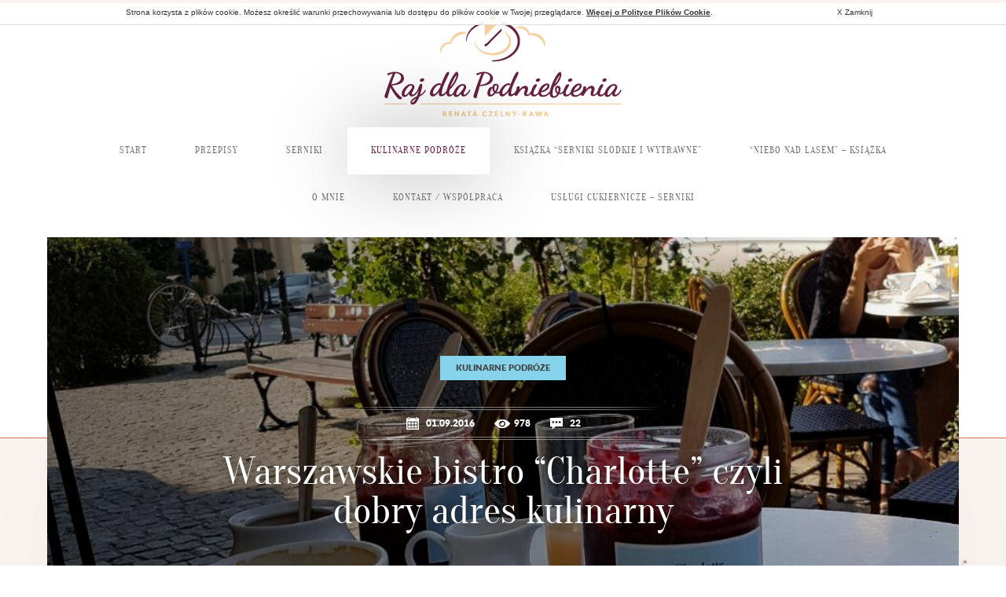

--- FILE ---
content_type: text/html; charset=UTF-8
request_url: https://rajdlapodniebienia.pl/index.php/2016/09/01/warszawskie-bistro-charlotte-czyli-dobry-adres-kulinarny/
body_size: 17581
content:
<!DOCTYPE html>
<html xmlns="http://www.w3.org/1999/xhtml" xml:lang="pl" lang="pl">
<head>
    <meta charset="UTF-8">
    <!--<meta http-equiv="Content-Type" content="text/xhtml; charset=UTF-8" />-->
    <meta name="viewport" content="width=device-width, initial-scale=1, maximum-scale=1" />
    
<link rel="apple-touch-icon" sizes="180x180" href="https://rajdlapodniebienia.pl/wp-content/themes/wi/images/favicons/apple-touch-icon.png">
<link rel="icon" type="image/png" href="https://rajdlapodniebienia.pl/wp-content/themes/wi/images/favicons/favicon-32x32.png" sizes="32x32">
<link rel="icon" type="image/png" href="https://rajdlapodniebienia.pl/wp-content/themes/wi/images/favicons/favicon-16x16.png" sizes="16x16">
<link rel="manifest" href="https://rajdlapodniebienia.pl/wp-content/themes/wi/images/favicons/manifest.json">
<link rel="mask-icon" href="https://rajdlapodniebienia.pl/wp-content/themes/wi/images/favicons/safari-pinned-tab.svg" color="#5bbad5">
<meta name="theme-color" content="#f7efef">






    <title>Warszawskie bistro &quot;Charlotte&quot; czyli dobry adres kulinarny - Raj dla Podniebienia</title>

<!-- This site is optimized with the Yoast SEO plugin v5.5.1 - https://yoast.com/wordpress/plugins/seo/ -->
<meta property="og:locale" content="en_US" />
<meta property="og:type" content="article" />
<meta property="og:title" content="Warszawskie bistro &quot;Charlotte&quot; czyli dobry adres kulinarny - Raj dla Podniebienia" />
<meta property="og:description" content="&nbsp; &nbsp; Jest 10:00 rano, sobota. Warszawa, Plac Zbawiciela. Siedzimy razem z mężem w niezwykle przyjemnym ogródku bistra Charlotte. Patrzymy na siebie, nic nie mówiąc. Uśmiechamy się, ściskając się za dłonie, bo tego dnia zaczyna sie nasz jedenasty rok bycia razem, jako mąż i żona. Nad nami piękne, błękitne niebo oraz ciepłe słońce.Miła kelnerka doradza..." />
<meta property="og:site_name" content="Raj dla Podniebienia" />
<meta property="article:tag" content="Charlotte" />
<meta property="article:tag" content="dobre miejsce na pyszne śniadanie" />
<meta property="article:tag" content="warszawskie bistro Charlotte" />
<meta property="article:section" content="kulinarne podróże" />
<meta property="article:published_time" content="2016-09-01T00:06:00+00:00" />
<meta property="article:modified_time" content="2016-09-01T00:07:20+00:00" />
<meta property="og:updated_time" content="2016-09-01T00:07:20+00:00" />
<meta property="og:image" content="https://rajdlapodniebienia.pl/wp-content/uploads/2016/08/image-0-02-01-975e16d19a3dc9d162ea10a82d209bdb75a544c8df47a4f0a4975bba55e3fd94-V.jpg" />
<meta property="og:image:secure_url" content="https://rajdlapodniebienia.pl/wp-content/uploads/2016/08/image-0-02-01-975e16d19a3dc9d162ea10a82d209bdb75a544c8df47a4f0a4975bba55e3fd94-V.jpg" />
<meta property="og:image:width" content="960" />
<meta property="og:image:height" content="1280" />
<meta name="twitter:card" content="summary" />
<meta name="twitter:description" content="&nbsp; &nbsp; Jest 10:00 rano, sobota. Warszawa, Plac Zbawiciela. Siedzimy razem z mężem w niezwykle przyjemnym ogródku bistra Charlotte. Patrzymy na siebie, nic nie mówiąc. Uśmiechamy się, ściskając się za dłonie, bo tego dnia zaczyna sie nasz jedenasty rok bycia razem, jako mąż i żona. Nad nami piękne, błękitne niebo oraz ciepłe słońce.Miła kelnerka doradza..." />
<meta name="twitter:title" content="Warszawskie bistro &quot;Charlotte&quot; czyli dobry adres kulinarny - Raj dla Podniebienia" />
<meta name="twitter:image" content="https://rajdlapodniebienia.pl/wp-content/uploads/2016/08/image-0-02-01-975e16d19a3dc9d162ea10a82d209bdb75a544c8df47a4f0a4975bba55e3fd94-V.jpg" />
<script type='application/ld+json'>{"@context":"http:\/\/schema.org","@type":"WebSite","@id":"#website","url":"https:\/\/rajdlapodniebienia.pl\/","name":"Raj dla Podniebienia","potentialAction":{"@type":"SearchAction","target":"https:\/\/rajdlapodniebienia.pl\/?s={search_term_string}","query-input":"required name=search_term_string"}}</script>
<!-- / Yoast SEO plugin. -->

<link rel='dns-prefetch' href='//code.jquery.com' />
<link rel='dns-prefetch' href='//cdnjs.cloudflare.com' />
<link rel='dns-prefetch' href='//cdn.jsdelivr.net' />
<link rel='dns-prefetch' href='//s.w.org' />
<link rel="alternate" type="application/rss+xml" title="Raj dla Podniebienia &raquo; Warszawskie bistro &#8220;Charlotte&#8221;  czyli dobry adres kulinarny Comments Feed" href="https://rajdlapodniebienia.pl/index.php/2016/09/01/warszawskie-bistro-charlotte-czyli-dobry-adres-kulinarny/feed/" />
		<!-- This site uses the Google Analytics by ExactMetrics plugin v7.6.0 - Using Analytics tracking - https://www.exactmetrics.com/ -->
							<script src="//www.googletagmanager.com/gtag/js?id=UA-96932066-1"  data-cfasync="false" data-wpfc-render="false" type="text/javascript" async></script>
			<script data-cfasync="false" data-wpfc-render="false" type="text/javascript">
				var em_version = '7.6.0';
				var em_track_user = true;
				var em_no_track_reason = '';
				
								var disableStrs = [
															'ga-disable-UA-96932066-1',
									];

				/* Function to detect opted out users */
				function __gtagTrackerIsOptedOut() {
					for ( var index = 0; index < disableStrs.length; index++ ) {
						if ( document.cookie.indexOf( disableStrs[ index ] + '=true' ) > -1 ) {
							return true;
						}
					}

					return false;
				}

				/* Disable tracking if the opt-out cookie exists. */
				if ( __gtagTrackerIsOptedOut() ) {
					for ( var index = 0; index < disableStrs.length; index++ ) {
						window[ disableStrs[ index ] ] = true;
					}
				}

				/* Opt-out function */
				function __gtagTrackerOptout() {
					for ( var index = 0; index < disableStrs.length; index++ ) {
						document.cookie = disableStrs[ index ] + '=true; expires=Thu, 31 Dec 2099 23:59:59 UTC; path=/';
						window[ disableStrs[ index ] ] = true;
					}
				}

				if ( 'undefined' === typeof gaOptout ) {
					function gaOptout() {
						__gtagTrackerOptout();
					}
				}
								window.dataLayer = window.dataLayer || [];

				window.ExactMetricsDualTracker = {
					helpers: {},
					trackers: {},
				};
				if ( em_track_user ) {
					function __gtagDataLayer() {
						dataLayer.push( arguments );
					}

					function __gtagTracker( type, name, parameters ) {
						if (!parameters) {
							parameters = {};
						}

						if (parameters.send_to) {
							__gtagDataLayer.apply( null, arguments );
							return;
						}

						if ( type === 'event' ) {
							
															parameters.send_to = exactmetrics_frontend.ua;
								__gtagDataLayer( type, name, parameters );
													} else {
							__gtagDataLayer.apply( null, arguments );
						}
					}
					__gtagTracker( 'js', new Date() );
					__gtagTracker( 'set', {
						'developer_id.dNDMyYj' : true,
											} );
															__gtagTracker( 'config', 'UA-96932066-1', {"forceSSL":"true"} );
										window.gtag = __gtagTracker;											(function () {
							/* https://developers.google.com/analytics/devguides/collection/analyticsjs/ */
							/* ga and __gaTracker compatibility shim. */
							var noopfn = function () {
								return null;
							};
							var newtracker = function () {
								return new Tracker();
							};
							var Tracker = function () {
								return null;
							};
							var p = Tracker.prototype;
							p.get = noopfn;
							p.set = noopfn;
							p.send = function (){
								var args = Array.prototype.slice.call(arguments);
								args.unshift( 'send' );
								__gaTracker.apply(null, args);
							};
							var __gaTracker = function () {
								var len = arguments.length;
								if ( len === 0 ) {
									return;
								}
								var f = arguments[len - 1];
								if ( typeof f !== 'object' || f === null || typeof f.hitCallback !== 'function' ) {
									if ( 'send' === arguments[0] ) {
										var hitConverted, hitObject = false, action;
										if ( 'event' === arguments[1] ) {
											if ( 'undefined' !== typeof arguments[3] ) {
												hitObject = {
													'eventAction': arguments[3],
													'eventCategory': arguments[2],
													'eventLabel': arguments[4],
													'value': arguments[5] ? arguments[5] : 1,
												}
											}
										}
										if ( 'pageview' === arguments[1] ) {
											if ( 'undefined' !== typeof arguments[2] ) {
												hitObject = {
													'eventAction': 'page_view',
													'page_path' : arguments[2],
												}
											}
										}
										if ( typeof arguments[2] === 'object' ) {
											hitObject = arguments[2];
										}
										if ( typeof arguments[5] === 'object' ) {
											Object.assign( hitObject, arguments[5] );
										}
										if ( 'undefined' !== typeof arguments[1].hitType ) {
											hitObject = arguments[1];
											if ( 'pageview' === hitObject.hitType ) {
												hitObject.eventAction = 'page_view';
											}
										}
										if ( hitObject ) {
											action = 'timing' === arguments[1].hitType ? 'timing_complete' : hitObject.eventAction;
											hitConverted = mapArgs( hitObject );
											__gtagTracker( 'event', action, hitConverted );
										}
									}
									return;
								}

								function mapArgs( args ) {
									var arg, hit = {};
									var gaMap = {
										'eventCategory': 'event_category',
										'eventAction': 'event_action',
										'eventLabel': 'event_label',
										'eventValue': 'event_value',
										'nonInteraction': 'non_interaction',
										'timingCategory': 'event_category',
										'timingVar': 'name',
										'timingValue': 'value',
										'timingLabel': 'event_label',
										'page' : 'page_path',
										'location' : 'page_location',
										'title' : 'page_title',
									};
									for ( arg in args ) {
																				if ( ! ( ! args.hasOwnProperty(arg) || ! gaMap.hasOwnProperty(arg) ) ) {
											hit[gaMap[arg]] = args[arg];
										} else {
											hit[arg] = args[arg];
										}
									}
									return hit;
								}

								try {
									f.hitCallback();
								} catch ( ex ) {
								}
							};
							__gaTracker.create = newtracker;
							__gaTracker.getByName = newtracker;
							__gaTracker.getAll = function () {
								return [];
							};
							__gaTracker.remove = noopfn;
							__gaTracker.loaded = true;
							window['__gaTracker'] = __gaTracker;
						})();
									} else {
										console.log( "" );
					( function () {
							function __gtagTracker() {
								return null;
							}
							window['__gtagTracker'] = __gtagTracker;
							window['gtag'] = __gtagTracker;
					} )();
									}
			</script>
				<!-- / Google Analytics by ExactMetrics -->
				<script type="text/javascript">
			window._wpemojiSettings = {"baseUrl":"https:\/\/s.w.org\/images\/core\/emoji\/12.0.0-1\/72x72\/","ext":".png","svgUrl":"https:\/\/s.w.org\/images\/core\/emoji\/12.0.0-1\/svg\/","svgExt":".svg","source":{"concatemoji":"https:\/\/rajdlapodniebienia.pl\/wp-includes\/js\/wp-emoji-release.min.js?ver=5.3.12"}};
			!function(e,a,t){var n,r,o,i=a.createElement("canvas"),p=i.getContext&&i.getContext("2d");function s(e,t){var a=String.fromCharCode;p.clearRect(0,0,i.width,i.height),p.fillText(a.apply(this,e),0,0);e=i.toDataURL();return p.clearRect(0,0,i.width,i.height),p.fillText(a.apply(this,t),0,0),e===i.toDataURL()}function c(e){var t=a.createElement("script");t.src=e,t.defer=t.type="text/javascript",a.getElementsByTagName("head")[0].appendChild(t)}for(o=Array("flag","emoji"),t.supports={everything:!0,everythingExceptFlag:!0},r=0;r<o.length;r++)t.supports[o[r]]=function(e){if(!p||!p.fillText)return!1;switch(p.textBaseline="top",p.font="600 32px Arial",e){case"flag":return s([127987,65039,8205,9895,65039],[127987,65039,8203,9895,65039])?!1:!s([55356,56826,55356,56819],[55356,56826,8203,55356,56819])&&!s([55356,57332,56128,56423,56128,56418,56128,56421,56128,56430,56128,56423,56128,56447],[55356,57332,8203,56128,56423,8203,56128,56418,8203,56128,56421,8203,56128,56430,8203,56128,56423,8203,56128,56447]);case"emoji":return!s([55357,56424,55356,57342,8205,55358,56605,8205,55357,56424,55356,57340],[55357,56424,55356,57342,8203,55358,56605,8203,55357,56424,55356,57340])}return!1}(o[r]),t.supports.everything=t.supports.everything&&t.supports[o[r]],"flag"!==o[r]&&(t.supports.everythingExceptFlag=t.supports.everythingExceptFlag&&t.supports[o[r]]);t.supports.everythingExceptFlag=t.supports.everythingExceptFlag&&!t.supports.flag,t.DOMReady=!1,t.readyCallback=function(){t.DOMReady=!0},t.supports.everything||(n=function(){t.readyCallback()},a.addEventListener?(a.addEventListener("DOMContentLoaded",n,!1),e.addEventListener("load",n,!1)):(e.attachEvent("onload",n),a.attachEvent("onreadystatechange",function(){"complete"===a.readyState&&t.readyCallback()})),(n=t.source||{}).concatemoji?c(n.concatemoji):n.wpemoji&&n.twemoji&&(c(n.twemoji),c(n.wpemoji)))}(window,document,window._wpemojiSettings);
		</script>
		<style type="text/css">
img.wp-smiley,
img.emoji {
	display: inline !important;
	border: none !important;
	box-shadow: none !important;
	height: 1em !important;
	width: 1em !important;
	margin: 0 .07em !important;
	vertical-align: -0.1em !important;
	background: none !important;
	padding: 0 !important;
}
</style>
	<link rel='stylesheet' id='smuzsf-facebook-css'  href='https://rajdlapodniebienia.pl/wp-content/plugins/add-instagram/public/css/font-awesome.min.css?ver=5.3.12' type='text/css' media='all' />
<link rel='stylesheet' id='wp-block-library-css'  href='https://rajdlapodniebienia.pl/wp-includes/css/dist/block-library/style.min.css?ver=5.3.12' type='text/css' media='all' />
<link rel='stylesheet' id='contact-form-7-css'  href='https://rajdlapodniebienia.pl/wp-content/plugins/contact-form-7/includes/css/styles.css?ver=5.1.6' type='text/css' media='all' />
<link rel='stylesheet' id='taxonomy-image-plugin-public-css'  href='https://rajdlapodniebienia.pl/wp-content/plugins/taxonomy-images/css/style.css?ver=0.9.6' type='text/css' media='screen' />
<link rel='stylesheet' id='woocommerce-layout-css'  href='https://rajdlapodniebienia.pl/wp-content/plugins/woocommerce/assets/css/woocommerce-layout.css?ver=3.2.4' type='text/css' media='all' />
<link rel='stylesheet' id='woocommerce-smallscreen-css'  href='https://rajdlapodniebienia.pl/wp-content/plugins/woocommerce/assets/css/woocommerce-smallscreen.css?ver=3.2.4' type='text/css' media='only screen and (max-width: 768px)' />
<link rel='stylesheet' id='woocommerce-general-css'  href='https://rajdlapodniebienia.pl/wp-content/plugins/woocommerce/assets/css/woocommerce.css?ver=3.2.4' type='text/css' media='all' />
<link rel='stylesheet' id='wi-blueimp-css'  href='https://rajdlapodniebienia.pl/wp-content/themes/wi/js/blueimp/css/blueimp-gallery.min.css?ver=5.3.12' type='text/css' media='all' />
<link rel='stylesheet' id='webidea_fonts-css'  href='//fonts.googleapis.com/css?family=Comfortaa%3A700&#038;subset=latin-ext&#038;ver=5.3.12' type='text/css' media='all' />
<link rel='stylesheet' id='webidea_main-css'  href='https://rajdlapodniebienia.pl/wp-content/themes/wi/style.css?ver=5.3.12' type='text/css' media='all' />
<script type='text/javascript' src='//code.jquery.com/jquery-1.9.1.min.js?ver=1.9.1'></script>
<script type='text/javascript' src='https://rajdlapodniebienia.pl/wp-content/plugins/add-instagram/public/scripts/socialFeed.js?ver=5.3.12'></script>
<script type='text/javascript' src='https://rajdlapodniebienia.pl/wp-content/plugins/google-analytics-dashboard-for-wp/assets/js/frontend-gtag.min.js?ver=7.6.0'></script>
<script data-cfasync="false" data-wpfc-render="false" type="text/javascript" id='exactmetrics-frontend-script-js-extra'>/* <![CDATA[ */
var exactmetrics_frontend = {"js_events_tracking":"true","download_extensions":"zip,mp3,mpeg,pdf,docx,pptx,xlsx,rar","inbound_paths":"[{\"path\":\"\\\/go\\\/\",\"label\":\"affiliate\"},{\"path\":\"\\\/recommend\\\/\",\"label\":\"affiliate\"}]","home_url":"https:\/\/rajdlapodniebienia.pl","hash_tracking":"false","ua":"UA-96932066-1","v4_id":""};/* ]]> */
</script>
<script type='text/javascript' src='https://rajdlapodniebienia.pl/wp-content/themes/wi/js/blueimp/js/jquery.blueimp-gallery.min.js?ver=5.3.12'></script>
<script type='text/javascript' src='https://rajdlapodniebienia.pl/wp-content/themes/wi/js/jquery.cookie.js?ver=5.3.12'></script>
<script type='text/javascript' src='https://rajdlapodniebienia.pl/wp-content/themes/wi/js/mobile.js?ver=5.3.12'></script>
<script type='text/javascript' src='https://rajdlapodniebienia.pl/wp-content/themes/wi/js/jquery.matchHeight-min.js?ver=5.3.12'></script>
<script type='text/javascript' src='//cdnjs.cloudflare.com/ajax/libs/ScrollMagic/2.0.5/ScrollMagic.min.js?ver=5.3.12'></script>
<script type='text/javascript' src='https://rajdlapodniebienia.pl/wp-content/themes/wi/js/other.js?ver=5.3.12'></script>
<script type='text/javascript' src='https://rajdlapodniebienia.pl/wp-content/themes/wi/js/wi_cookie_light.js?ver=5.3.12'></script>
<script type='text/javascript'>
/* <![CDATA[ */
var ajax_get_next_post = {"ajaxurl":"https:\/\/rajdlapodniebienia.pl\/wp-admin\/admin-ajax.php"};
/* ]]> */
</script>
<script type='text/javascript' src='https://rajdlapodniebienia.pl/wp-content/themes/wi/js/ajax-pagination.js?ver=5.3.12'></script>
<link rel='https://api.w.org/' href='https://rajdlapodniebienia.pl/index.php/wp-json/' />
<link rel="EditURI" type="application/rsd+xml" title="RSD" href="https://rajdlapodniebienia.pl/xmlrpc.php?rsd" />
<link rel="wlwmanifest" type="application/wlwmanifest+xml" href="https://rajdlapodniebienia.pl/wp-includes/wlwmanifest.xml" /> 
<link rel='shortlink' href='https://rajdlapodniebienia.pl/?p=2065' />
<link rel="alternate" type="application/json+oembed" href="https://rajdlapodniebienia.pl/index.php/wp-json/oembed/1.0/embed?url=https%3A%2F%2Frajdlapodniebienia.pl%2Findex.php%2F2016%2F09%2F01%2Fwarszawskie-bistro-charlotte-czyli-dobry-adres-kulinarny%2F" />
<link rel="alternate" type="text/xml+oembed" href="https://rajdlapodniebienia.pl/index.php/wp-json/oembed/1.0/embed?url=https%3A%2F%2Frajdlapodniebienia.pl%2Findex.php%2F2016%2F09%2F01%2Fwarszawskie-bistro-charlotte-czyli-dobry-adres-kulinarny%2F&#038;format=xml" />
        <meta name="targ-smaku-addon" content="https://rajdlapodniebienia.pl/?feed=rss">
    <!-- Analytics by WP-Statistics v12.6.11 - https://wp-statistics.com/ -->
	<noscript><style>.woocommerce-product-gallery{ opacity: 1 !important; }</style></noscript>
	<link rel="icon" href="https://rajdlapodniebienia.pl/wp-content/uploads/2019/05/cropped-20190511_100558-e1557572045897-32x32.jpg" sizes="32x32" />
<link rel="icon" href="https://rajdlapodniebienia.pl/wp-content/uploads/2019/05/cropped-20190511_100558-e1557572045897-192x192.jpg" sizes="192x192" />
<link rel="apple-touch-icon-precomposed" href="https://rajdlapodniebienia.pl/wp-content/uploads/2019/05/cropped-20190511_100558-e1557572045897-180x180.jpg" />
<meta name="msapplication-TileImage" content="https://rajdlapodniebienia.pl/wp-content/uploads/2019/05/cropped-20190511_100558-e1557572045897-270x270.jpg" />

<script type='text/javascript' src='https://rajdlapodniebienia.pl/wp-content/plugins/wp-spamshield/js/jscripts.php'></script> 
	
    </head>
<body id="body" data-url="https://rajdlapodniebienia.pl/wp-content/themes/wi" data-lang="pl">
    <div id="fb-root"></div>
    <script>(function(d, s, id) {
      var js, fjs = d.getElementsByTagName(s)[0];
      if (d.getElementById(id)) return;
      js = d.createElement(s); js.id = id;
      js.src = "//connect.facebook.net/pl_PL/sdk.js#xfbml=1&version=v2.7&appId=115329201905927";
      fjs.parentNode.insertBefore(js, fjs);
    }(document, 'script', 'facebook-jssdk'));</script>
    
    <div class="page_loader"> <div><div></div><div></div></div></div>
    <header class="main-header clearfix sub_page">
        <div class="deko_bar_1">
            
        </div>
        <div>
            <div class="main-wrapper clearfix">
                <div class="social_wrapper">
                    <ul class="social_ul">
                                                                                            </ul>
                </div>
                <div class="header_wrap">
                    <div id="logo" data-url="https://rajdlapodniebienia.pl/wp-content/themes/wi/images/">
                        <h1><a href="https://rajdlapodniebienia.pl/"><img src="https://rajdlapodniebienia.pl/wp-content/themes/wi/images/logo.png" alt="Raj dla podniebienia"/></a></h1>
                    </div>  
                </div>
                <div id="menu_bar" class="print_hide clearfix">
                    <nav id="menu" class="clearfix">
                        <ul id="menu-menu1" class="menu"><li id="menu-item-2236" class="menu-item menu-item-type-custom menu-item-object-custom menu-item-home menu-item-2236"><a href="http://rajdlapodniebienia.pl/">Start</a></li>
<li id="menu-item-2269" class="menu_cat menu-item menu-item-type-post_type menu-item-object-page menu-item-has-children menu-item-2269"><a href="https://rajdlapodniebienia.pl/index.php/przepisy/">Przepisy</a>
<ul class="sub-menu">
	<li id="menu-item-1954" class="menu-item menu-item-type-taxonomy menu-item-object-category menu-item-1954"><a href="https://rajdlapodniebienia.pl/index.php/category/zupy/"><span><img width="60" height="60" src="https://rajdlapodniebienia.pl/wp-content/uploads/2016/09/cat_zupy-150x150.png" class="attachment-80x60 size-80x60" alt="" srcset="https://rajdlapodniebienia.pl/wp-content/uploads/2016/09/cat_zupy-150x150.png 150w, https://rajdlapodniebienia.pl/wp-content/uploads/2016/09/cat_zupy-180x180.png 180w, https://rajdlapodniebienia.pl/wp-content/uploads/2016/09/cat_zupy-235x235.png 235w" sizes="(max-width: 60px) 100vw, 60px" /></span><span style="background-color:#f8b6b3">zupy</span></a></li>
	<li id="menu-item-1953" class="menu-item menu-item-type-taxonomy menu-item-object-category menu-item-1953"><a href="https://rajdlapodniebienia.pl/index.php/category/na-slono/"><span><img width="60" height="60" src="https://rajdlapodniebienia.pl/wp-content/uploads/2016/09/cat_na_slono-150x150.png" class="attachment-80x60 size-80x60" alt="" srcset="https://rajdlapodniebienia.pl/wp-content/uploads/2016/09/cat_na_slono-150x150.png 150w, https://rajdlapodniebienia.pl/wp-content/uploads/2016/09/cat_na_slono-180x180.png 180w, https://rajdlapodniebienia.pl/wp-content/uploads/2016/09/cat_na_slono-235x235.png 235w" sizes="(max-width: 60px) 100vw, 60px" /></span><span style="background-color:#cadcff">na słono</span></a></li>
	<li id="menu-item-1952" class="menu-item menu-item-type-taxonomy menu-item-object-category menu-item-1952"><a href="https://rajdlapodniebienia.pl/index.php/category/na-slodko/"><span><img width="60" height="60" src="https://rajdlapodniebienia.pl/wp-content/uploads/2016/09/cat_na_slodko-150x150.png" class="attachment-80x60 size-80x60" alt="" srcset="https://rajdlapodniebienia.pl/wp-content/uploads/2016/09/cat_na_slodko-150x150.png 150w, https://rajdlapodniebienia.pl/wp-content/uploads/2016/09/cat_na_slodko-180x180.png 180w, https://rajdlapodniebienia.pl/wp-content/uploads/2016/09/cat_na_slodko-235x235.png 235w" sizes="(max-width: 60px) 100vw, 60px" /></span><span style="background-color:#ffd7ca">na słodko</span></a></li>
	<li id="menu-item-1955" class="menu-item menu-item-type-taxonomy menu-item-object-category menu-item-1955"><a href="https://rajdlapodniebienia.pl/index.php/category/salatki/"><span><img width="60" height="60" src="https://rajdlapodniebienia.pl/wp-content/uploads/2016/09/cat_salatki-150x150.png" class="attachment-80x60 size-80x60" alt="" srcset="https://rajdlapodniebienia.pl/wp-content/uploads/2016/09/cat_salatki-150x150.png 150w, https://rajdlapodniebienia.pl/wp-content/uploads/2016/09/cat_salatki-180x180.png 180w, https://rajdlapodniebienia.pl/wp-content/uploads/2016/09/cat_salatki-235x235.png 235w" sizes="(max-width: 60px) 100vw, 60px" /></span><span style="background-color:#d0e8cc">sałatki</span></a></li>
	<li id="menu-item-1956" class="menu-item menu-item-type-taxonomy menu-item-object-category menu-item-1956"><a href="https://rajdlapodniebienia.pl/index.php/category/zapiekanki/"><span><img width="60" height="60" src="https://rajdlapodniebienia.pl/wp-content/uploads/2016/09/cat_zapiekanki-150x150.png" class="attachment-80x60 size-80x60" alt="" srcset="https://rajdlapodniebienia.pl/wp-content/uploads/2016/09/cat_zapiekanki-150x150.png 150w, https://rajdlapodniebienia.pl/wp-content/uploads/2016/09/cat_zapiekanki-180x180.png 180w, https://rajdlapodniebienia.pl/wp-content/uploads/2016/09/cat_zapiekanki-235x235.png 235w" sizes="(max-width: 60px) 100vw, 60px" /></span><span style="background-color:#f9c9da">zapiekanki</span></a></li>
</ul>
</li>
<li id="menu-item-2333" class="menu_cat menu-item menu-item-type-taxonomy menu-item-object-category menu-item-has-children menu-item-2333"><a href="https://rajdlapodniebienia.pl/index.php/category/serniki/"><span></span><span style="background-color:">serniki</span></a>
<ul class="sub-menu">
	<li id="menu-item-2334" class="menu-item menu-item-type-taxonomy menu-item-object-category menu-item-2334"><a href="https://rajdlapodniebienia.pl/index.php/category/serniki/serniki-na-zimno/"><span><img width="60" height="60" src="https://rajdlapodniebienia.pl/wp-content/uploads/2016/09/ico_sernik_2-150x150.png" class="attachment-80x60 size-80x60" alt="" srcset="https://rajdlapodniebienia.pl/wp-content/uploads/2016/09/ico_sernik_2-150x150.png 150w, https://rajdlapodniebienia.pl/wp-content/uploads/2016/09/ico_sernik_2-180x180.png 180w, https://rajdlapodniebienia.pl/wp-content/uploads/2016/09/ico_sernik_2-235x235.png 235w" sizes="(max-width: 60px) 100vw, 60px" /></span><span style="background-color:#faffca">serniki na zimno</span></a></li>
	<li id="menu-item-2335" class="menu-item menu-item-type-taxonomy menu-item-object-category menu-item-2335"><a href="https://rajdlapodniebienia.pl/index.php/category/serniki/serniki-pieczone/"><span><img width="60" height="60" src="https://rajdlapodniebienia.pl/wp-content/uploads/2016/09/ico_sernik-150x150.png" class="attachment-80x60 size-80x60" alt="" srcset="https://rajdlapodniebienia.pl/wp-content/uploads/2016/09/ico_sernik-150x150.png 150w, https://rajdlapodniebienia.pl/wp-content/uploads/2016/09/ico_sernik-180x180.png 180w, https://rajdlapodniebienia.pl/wp-content/uploads/2016/09/ico_sernik-235x235.png 235w" sizes="(max-width: 60px) 100vw, 60px" /></span><span style="background-color:#ffe9ca">serniki pieczone</span></a></li>
</ul>
</li>
<li id="menu-item-2336" class="menu_cat menu-item menu-item-type-taxonomy menu-item-object-category current-post-ancestor current-menu-parent current-post-parent menu-item-has-children menu-item-2336"><a href="https://rajdlapodniebienia.pl/index.php/category/kulinarne-podroze/"><span><img width="60" height="60" src="https://rajdlapodniebienia.pl/wp-content/uploads/2016/09/ico_podroze-150x150.png" class="attachment-80x60 size-80x60" alt="" srcset="https://rajdlapodniebienia.pl/wp-content/uploads/2016/09/ico_podroze-150x150.png 150w, https://rajdlapodniebienia.pl/wp-content/uploads/2016/09/ico_podroze-180x180.png 180w, https://rajdlapodniebienia.pl/wp-content/uploads/2016/09/ico_podroze-235x235.png 235w" sizes="(max-width: 60px) 100vw, 60px" /></span><span style="background-color:#85d4eb">Kulinarne podróże</span></a>
<ul class="sub-menu">
	<li id="menu-item-2087" class="menu-item menu-item-type-taxonomy menu-item-object-category current-post-ancestor current-menu-parent current-post-parent menu-item-2087"><a href="https://rajdlapodniebienia.pl/index.php/category/kulinarne-podroze/restauracje/"><span><img width="60" height="60" src="https://rajdlapodniebienia.pl/wp-content/uploads/2016/09/ico_resteuracje-150x150.png" class="attachment-80x60 size-80x60" alt="" srcset="https://rajdlapodniebienia.pl/wp-content/uploads/2016/09/ico_resteuracje-150x150.png 150w, https://rajdlapodniebienia.pl/wp-content/uploads/2016/09/ico_resteuracje-180x180.png 180w, https://rajdlapodniebienia.pl/wp-content/uploads/2016/09/ico_resteuracje-235x235.png 235w" sizes="(max-width: 60px) 100vw, 60px" /></span><span style="background-color:#f6e272">restauracje</span></a></li>
	<li id="menu-item-2337" class="menu-item menu-item-type-taxonomy menu-item-object-category menu-item-2337"><a href="https://rajdlapodniebienia.pl/index.php/category/kulinarne-podroze/podroze/"><span><img width="60" height="60" src="https://rajdlapodniebienia.pl/wp-content/uploads/2016/09/ico_podroze-150x150.png" class="attachment-80x60 size-80x60" alt="" srcset="https://rajdlapodniebienia.pl/wp-content/uploads/2016/09/ico_podroze-150x150.png 150w, https://rajdlapodniebienia.pl/wp-content/uploads/2016/09/ico_podroze-180x180.png 180w, https://rajdlapodniebienia.pl/wp-content/uploads/2016/09/ico_podroze-235x235.png 235w" sizes="(max-width: 60px) 100vw, 60px" /></span><span style="background-color:#85d4eb">podróże</span></a></li>
</ul>
</li>
<li id="menu-item-2235" class="menu-item menu-item-type-post_type menu-item-object-product menu-item-has-children menu-item-2235"><a href="https://rajdlapodniebienia.pl/index.php/product/ksiazka-serniki-slodkie-i-wytrawne-renata-czelny-kawa/"></span>Książka &#8220;Serniki słodkie i wytrawne&#8221;</span></a>
<ul class="sub-menu">
	<li id="menu-item-4322" class="menu-item menu-item-type-post_type menu-item-object-product menu-item-4322"><a href="https://rajdlapodniebienia.pl/index.php/product/ksiazka/"></span><span style="padding:5px 10px;">Ebook</span></span></a></li>
</ul>
</li>
<li id="menu-item-4908" class="menu-item menu-item-type-post_type menu-item-object-product menu-item-4908"><a href="https://rajdlapodniebienia.pl/index.php/product/niebo-nad-lasem-ksiazka/"></span>&#8220;Niebo nad lasem&#8221; &#8211; książka</span></a></li>
<li id="menu-item-2046" class="menu-item menu-item-type-post_type menu-item-object-page menu-item-2046"><a href="https://rajdlapodniebienia.pl/index.php/o-mnie/"></span>O mnie</span></a></li>
<li id="menu-item-1963" class="menu-item menu-item-type-post_type menu-item-object-page menu-item-1963"><a href="https://rajdlapodniebienia.pl/index.php/kontakt/"></span>kontakt / współpraca</span></a></li>
<li id="menu-item-5187" class="menu-item menu-item-type-post_type menu-item-object-page menu-item-5187"><a href="https://rajdlapodniebienia.pl/index.php/uslugi-cukiernicze-serniki/"></span>Usługi cukiernicze – serniki</span></a></li>
</ul> 
                    </nav>
                </div>

                <div id="mobile_switcher">

                </div>
            </div>
        </div>
    </header>
                    <div class="sub_header page_type">
                                        
                    <div class="content_header post warszawskie-bistro-charlotte-czyli-dobry-adres-kulinarny" style="background-image:url('https://rajdlapodniebienia.pl/wp-content/uploads/2016/08/image-0-02-01-975e16d19a3dc9d162ea10a82d209bdb75a544c8df47a4f0a4975bba55e3fd94-V-960x510.jpg');"> 
                        <span class="title_page"><div class="tax-div"><span style="background-color:#85d4eb;">kulinarne podróże</span><span><span>01.09.2016</span><span>978</span><span><span class="disqus-comment-count2" data-disqus-url="">22</span></span></span></div>Warszawskie bistro &#8220;Charlotte&#8221;  czyli dobry adres kulinarny</span>                    </div>
                    <div class="deko_header post">
                        <div class="deko_bar_2">

                        </div>
                        <div class="text_header">
                            Smacznego
                        </div>
                        <div class="button_sub">czytaj przepis</div>
                    </div>
                </div>
   
<div id="content_wrapper" class="clearfix">
    <div class="page_content_wrapper">
        <div class="content_wrap wrap_h post_wrap clearfix">
    <div>
                    	 
            <div class="edytor_style">
                <p>&nbsp;</p>
<p>&nbsp;</p>
<p><img class=" wp-image-2068 aligncenter" src="http://rajdlapodniebienia.pl/wp-content/uploads/2016/08/image-0-02-01-4fb093e14f1f38c78b8e0bdf3a71f3783b52192a5ede42488d6ef0de2675f7d7-V-225x300.jpg" alt="image-0-02-01-4fb093e14f1f38c78b8e0bdf3a71f3783b52192a5ede42488d6ef0de2675f7d7-V" width="485" height="647" srcset="https://rajdlapodniebienia.pl/wp-content/uploads/2016/08/image-0-02-01-4fb093e14f1f38c78b8e0bdf3a71f3783b52192a5ede42488d6ef0de2675f7d7-V-225x300.jpg 225w, https://rajdlapodniebienia.pl/wp-content/uploads/2016/08/image-0-02-01-4fb093e14f1f38c78b8e0bdf3a71f3783b52192a5ede42488d6ef0de2675f7d7-V-768x1024.jpg 768w, https://rajdlapodniebienia.pl/wp-content/uploads/2016/08/image-0-02-01-4fb093e14f1f38c78b8e0bdf3a71f3783b52192a5ede42488d6ef0de2675f7d7-V.jpg 960w" sizes="(max-width: 485px) 100vw, 485px" /></p>
<p>Jest 10:00 rano, sobota. Warszawa, Plac Zbawiciela. Siedzimy razem z mężem w niezwykle przyjemnym ogródku bistra Charlotte. Patrzymy na siebie, nic nie mówiąc. Uśmiechamy się, ściskając się za dłonie, bo tego dnia zaczyna sie nasz jedenasty rok bycia razem, jako mąż i żona. Nad nami piękne, błękitne niebo oraz ciepłe słońce.Miła kelnerka doradza nam, co wybrać ze śniadaniowego menu. Decydujemy się na omlet z szynką, gotowane jajko, croissanty z konfiturą truskawkową oraz pieczywo, gdyż z tego słynie między innymi Charlotte, że chleb i bagietki są wypiekane na miejscu. Kelnerka przynosi kawę i sok, zaraz także dostajemy jajeczne potrawy.</p>
<p><img class="wp-image-2069 aligncenter" src="http://rajdlapodniebienia.pl/wp-content/uploads/2016/08/20160820_093335-e1471809196514-169x300.jpg" alt="20160820_093335" width="486" height="863" srcset="https://rajdlapodniebienia.pl/wp-content/uploads/2016/08/20160820_093335-e1471809196514-169x300.jpg 169w, https://rajdlapodniebienia.pl/wp-content/uploads/2016/08/20160820_093335-e1471809196514-768x1365.jpg 768w, https://rajdlapodniebienia.pl/wp-content/uploads/2016/08/20160820_093335-e1471809196514-576x1024.jpg 576w, https://rajdlapodniebienia.pl/wp-content/uploads/2016/08/20160820_093335-e1471809196514.jpg 1836w" sizes="(max-width: 486px) 100vw, 486px" /></p>
<p>&nbsp;</p>
<p><img class=" wp-image-2082 aligncenter" src="http://rajdlapodniebienia.pl/wp-content/uploads/2016/08/image-0-02-01-9c901a76daad978547b9f5f0e911ecd1e81b57e211bc2423b0e2a4e3421e88e3-V-1-300x191.jpg" alt="image-0-02-01-9c901a76daad978547b9f5f0e911ecd1e81b57e211bc2423b0e2a4e3421e88e3-V" width="641" height="408" srcset="https://rajdlapodniebienia.pl/wp-content/uploads/2016/08/image-0-02-01-9c901a76daad978547b9f5f0e911ecd1e81b57e211bc2423b0e2a4e3421e88e3-V-1-300x191.jpg 300w, https://rajdlapodniebienia.pl/wp-content/uploads/2016/08/image-0-02-01-9c901a76daad978547b9f5f0e911ecd1e81b57e211bc2423b0e2a4e3421e88e3-V-1-768x490.jpg 768w, https://rajdlapodniebienia.pl/wp-content/uploads/2016/08/image-0-02-01-9c901a76daad978547b9f5f0e911ecd1e81b57e211bc2423b0e2a4e3421e88e3-V-1-1024x653.jpg 1024w, https://rajdlapodniebienia.pl/wp-content/uploads/2016/08/image-0-02-01-9c901a76daad978547b9f5f0e911ecd1e81b57e211bc2423b0e2a4e3421e88e3-V-1.jpg 1280w" sizes="(max-width: 641px) 100vw, 641px" /></p>
<p>&nbsp;</p>
<p>&nbsp;</p>
<p><img class=" wp-image-2070 aligncenter" src="http://rajdlapodniebienia.pl/wp-content/uploads/2016/08/20160820_093346-e1471809042739-169x300.jpg" alt="20160820_093346" width="486" height="863" srcset="https://rajdlapodniebienia.pl/wp-content/uploads/2016/08/20160820_093346-e1471809042739-169x300.jpg 169w, https://rajdlapodniebienia.pl/wp-content/uploads/2016/08/20160820_093346-e1471809042739-768x1365.jpg 768w, https://rajdlapodniebienia.pl/wp-content/uploads/2016/08/20160820_093346-e1471809042739-576x1024.jpg 576w, https://rajdlapodniebienia.pl/wp-content/uploads/2016/08/20160820_093346-e1471809042739.jpg 1836w" sizes="(max-width: 486px) 100vw, 486px" /></p>
<p>&nbsp;</p>
<p><img class="wp-image-2071 aligncenter" src="http://rajdlapodniebienia.pl/wp-content/uploads/2016/08/20160820_092413-e1471809313197-169x300.jpg" alt="20160820_092413" width="484" height="859" srcset="https://rajdlapodniebienia.pl/wp-content/uploads/2016/08/20160820_092413-e1471809313197-169x300.jpg 169w, https://rajdlapodniebienia.pl/wp-content/uploads/2016/08/20160820_092413-e1471809313197-768x1365.jpg 768w, https://rajdlapodniebienia.pl/wp-content/uploads/2016/08/20160820_092413-e1471809313197-576x1024.jpg 576w, https://rajdlapodniebienia.pl/wp-content/uploads/2016/08/20160820_092413-e1471809313197.jpg 1836w" sizes="(max-width: 484px) 100vw, 484px" /></p>
<p>Jedzenie na świeżym powietrzu ma w sobie coś bardzo przyjemnego. Codzienny ruch przy placu, z racji soboty, zaczyna sie nieco leniwie. Wszystko nam smakuje. Odrywamy kawałki chrupiącej bagietki, smarujemy masłem i &#8220;dziabiemy&#8221; na nią sporą porcję słodkiej konfitury. Omlet jest świeży, pachnie szynką i masłem. Ostatniego croissanta dzielimy między siebie na kilka części&#8230;Jest nam tak dobrze! Uwielbiam takie spokojne, leniwe śniadania. Obok nas przy stolikach siedzą pary, małe grupki znajomych, wszyscy jedzą ze smakiem, kontemplując te chwile przy rozmowie, książce czy porannej gazecie.</p>
<p>&nbsp;</p>
<p><img class=" wp-image-2075 aligncenter" src="http://rajdlapodniebienia.pl/wp-content/uploads/2016/08/image-0-02-01-e68a2df5cdc72cfa5e0f043ed48ed5a5038e8cfad61d66af712decfec9746783-V-225x300.jpg" alt="image-0-02-01-e68a2df5cdc72cfa5e0f043ed48ed5a5038e8cfad61d66af712decfec9746783-V" width="471" height="628" srcset="https://rajdlapodniebienia.pl/wp-content/uploads/2016/08/image-0-02-01-e68a2df5cdc72cfa5e0f043ed48ed5a5038e8cfad61d66af712decfec9746783-V-225x300.jpg 225w, https://rajdlapodniebienia.pl/wp-content/uploads/2016/08/image-0-02-01-e68a2df5cdc72cfa5e0f043ed48ed5a5038e8cfad61d66af712decfec9746783-V-768x1024.jpg 768w, https://rajdlapodniebienia.pl/wp-content/uploads/2016/08/image-0-02-01-e68a2df5cdc72cfa5e0f043ed48ed5a5038e8cfad61d66af712decfec9746783-V.jpg 960w" sizes="(max-width: 471px) 100vw, 471px" /></p>
<p><img class=" wp-image-2076 aligncenter" src="http://rajdlapodniebienia.pl/wp-content/uploads/2016/08/image-0-02-01-975e16d19a3dc9d162ea10a82d209bdb75a544c8df47a4f0a4975bba55e3fd94-V-225x300.jpg" alt="image-0-02-01-975e16d19a3dc9d162ea10a82d209bdb75a544c8df47a4f0a4975bba55e3fd94-V" width="467" height="623" srcset="https://rajdlapodniebienia.pl/wp-content/uploads/2016/08/image-0-02-01-975e16d19a3dc9d162ea10a82d209bdb75a544c8df47a4f0a4975bba55e3fd94-V-225x300.jpg 225w, https://rajdlapodniebienia.pl/wp-content/uploads/2016/08/image-0-02-01-975e16d19a3dc9d162ea10a82d209bdb75a544c8df47a4f0a4975bba55e3fd94-V-768x1024.jpg 768w, https://rajdlapodniebienia.pl/wp-content/uploads/2016/08/image-0-02-01-975e16d19a3dc9d162ea10a82d209bdb75a544c8df47a4f0a4975bba55e3fd94-V.jpg 960w" sizes="(max-width: 467px) 100vw, 467px" /></p>
<p>Na przedpołudniowy deser wybieramy sernik z białej czekolady. Pierwszy kawałek ze sporą iloscią malinowej konfitury trafia do ust mojej połowy. Uśmiecha się mowi : <em>&#8220;Będzie pani zadowolona!&#8221;</em> Czyli już wiem, że sernik jest pyszny. Na ciemnym spodzie, gęsty, mazisty, wysoki. Nakładam na jego wierzch pyszną konfiturę z malin. Niebo na talerzu.</p>
<p>Zazwyczaj jeśli idę do jakiejś restauracji czy cafe bista i zajmuję miejsce na zewnątrz, chcę także zobaczyć wnętrze lokalu. Wchodzę więc do środka Charlotte. Od progu uderza mnie wspaniały aromat świeżo pieczonego chleba. Przy ladzie piętrzą się słodkie bułki, croissanty,  warkocze chałek, precli, paluchów, rogalików. Poezja smaku.</p>
<p>Podoba mi się  w środku. Długa, drewniana ława na środku zaprasza wszelkich głodnych klientów. Po bokach znajdują się małe stoliki przy kanapie lub wysokie taborety i okrągle stoliki dla lubiących jeść przy oknie. Wnętrze jest stonowane, spokojne. Sympatyczna atmosfera. Tu się chce jeść. Tu się chce być.</p>
<p>&nbsp;</p>
<p><img class=" wp-image-2074 aligncenter" src="http://rajdlapodniebienia.pl/wp-content/uploads/2016/08/image-0-02-01-e3f03115d99a5eecbee551fdeb9c5475d85c7dd2954253a1f7d24f01c0dd49db-V-225x300.jpg" alt="image-0-02-01-e3f03115d99a5eecbee551fdeb9c5475d85c7dd2954253a1f7d24f01c0dd49db-V" width="479" height="639" srcset="https://rajdlapodniebienia.pl/wp-content/uploads/2016/08/image-0-02-01-e3f03115d99a5eecbee551fdeb9c5475d85c7dd2954253a1f7d24f01c0dd49db-V-225x300.jpg 225w, https://rajdlapodniebienia.pl/wp-content/uploads/2016/08/image-0-02-01-e3f03115d99a5eecbee551fdeb9c5475d85c7dd2954253a1f7d24f01c0dd49db-V-768x1024.jpg 768w, https://rajdlapodniebienia.pl/wp-content/uploads/2016/08/image-0-02-01-e3f03115d99a5eecbee551fdeb9c5475d85c7dd2954253a1f7d24f01c0dd49db-V.jpg 960w" sizes="(max-width: 479px) 100vw, 479px" /></p>
<p>&nbsp;</p>
<p><img class=" wp-image-2073 aligncenter" src="http://rajdlapodniebienia.pl/wp-content/uploads/2016/08/image-0-02-01-d7823cba9fe67576d200e86bd6471ede530ce429fc478c5a7ed20c1572a2cce0-V-225x300.jpg" alt="image-0-02-01-d7823cba9fe67576d200e86bd6471ede530ce429fc478c5a7ed20c1572a2cce0-V" width="473" height="631" srcset="https://rajdlapodniebienia.pl/wp-content/uploads/2016/08/image-0-02-01-d7823cba9fe67576d200e86bd6471ede530ce429fc478c5a7ed20c1572a2cce0-V-225x300.jpg 225w, https://rajdlapodniebienia.pl/wp-content/uploads/2016/08/image-0-02-01-d7823cba9fe67576d200e86bd6471ede530ce429fc478c5a7ed20c1572a2cce0-V-768x1024.jpg 768w, https://rajdlapodniebienia.pl/wp-content/uploads/2016/08/image-0-02-01-d7823cba9fe67576d200e86bd6471ede530ce429fc478c5a7ed20c1572a2cce0-V.jpg 960w" sizes="(max-width: 473px) 100vw, 473px" /></p>
<p>&nbsp;</p>
            </div>
                          
        <div class="deko_bar_2">

        </div>
            <div class="p50_div under_post">
                <div>
                    <div class="titile_shop">Udostępnij artykuł</div>
                </div>
                <div>
                    <div class="addthis_sharing_toolbox_puna"></div>
                </div>
            </div>

        <div>
            <div class="book_wrapper front_page animate_div">
                <div class="book_main_wrapper">
                <div class="book_header">
                <div>
                Zapraszam do lektury mojej nowej książki
                </div>
                <div>
                    <div><div><span class="deko_span">Serniki słodkie i wytrawne</span> <span>Renata Czelny-Kawa</span><a href="https://rajdlapodniebienia.pl/index.php/product/ksiazka-serniki-slodkie-i-wytrawne-renata-czelny-kawa/">zamów książkę</a></div></div>
                </div>
                <div>
                <strong>Ta książka to mój debiut wydawniczy. To także spełnienie mojego marzenia.</strong>
                To spis moich pomysłów na moje ukochane ciasto – sernik. Bo to właśnie sernik Mojej Babci zapamiętany z dzieciństwa stał się wielką inspiracją do tworzenia nowych smaków tego wdzięcznego ciasta...
                </div>
                </div>
                </div>
            </div>
        </div>
        <div class="deko_bar_2">

        </div>
        <div class="next_prev boxy">
            <div class='box_next_prev'><div class='category_title' style='background-color:#ffd7ca;'>na słodko</div><div class='category_image'><img width="280" height="185" src="https://rajdlapodniebienia.pl/wp-content/uploads/2017/05/20170502_183348-280x185.jpg" class="attachment-next_prev size-next_prev wp-post-image" alt="" srcset="https://rajdlapodniebienia.pl/wp-content/uploads/2017/05/20170502_183348-280x185.jpg 280w, https://rajdlapodniebienia.pl/wp-content/uploads/2017/05/20170502_183348-455x302.jpg 455w" sizes="(max-width: 280px) 100vw, 280px" /><div><span></span><span>Zdrowy koktajl z mango, bananem i kiwi</span></div></div><div class='url_wrapper'><a href='https://rajdlapodniebienia.pl/index.php/2017/05/02/zdrowy-koktajl-mango-bananem-kiwi/'>czytaj artykuł</a></div></div><div class='box_next_prev'><div class='category_title' style='background-color:#cadcff;'>na słono</div><div class='category_image'><img width="280" height="185" src="https://rajdlapodniebienia.pl/wp-content/uploads/2016/02/DSC_3147-280x185.jpg" class="attachment-next_prev size-next_prev wp-post-image" alt="" srcset="https://rajdlapodniebienia.pl/wp-content/uploads/2016/02/DSC_3147-280x185.jpg 280w, https://rajdlapodniebienia.pl/wp-content/uploads/2016/02/DSC_3147-300x199.jpg 300w, https://rajdlapodniebienia.pl/wp-content/uploads/2016/02/DSC_3147-455x302.jpg 455w, https://rajdlapodniebienia.pl/wp-content/uploads/2016/02/DSC_3147.jpg 640w" sizes="(max-width: 280px) 100vw, 280px" /><div><span></span><span>Makaraon z boczkiem i borowikami z mascarpone</span></div></div><div class='url_wrapper'><a href='https://rajdlapodniebienia.pl/index.php/2016/02/20/makaraon-z-boczkiem-i-borowikami-z/'>czytaj artykuł</a></div></div><div class='box_next_prev'><div class='category_title' style='background-color:#85d4eb;'>kulinarne podróże</div><div class='category_image'><img width="280" height="185" src="https://rajdlapodniebienia.pl/wp-content/uploads/2012/08/PIC_0021-280x185.jpg" class="attachment-next_prev size-next_prev wp-post-image" alt="" srcset="https://rajdlapodniebienia.pl/wp-content/uploads/2012/08/PIC_0021-280x185.jpg 280w, https://rajdlapodniebienia.pl/wp-content/uploads/2012/08/PIC_0021-455x302.jpg 455w" sizes="(max-width: 280px) 100vw, 280px" /><div><span></span><span>Kulinarny dziennik podróży cz.5</span></div></div><div class='url_wrapper'><a href='https://rajdlapodniebienia.pl/index.php/2012/08/24/kulinarny-dziennik-podrozy-cz5/'>czytaj artykuł</a></div></div>           
        </div>
        <div class="deko_bar_2">

        </div>
        <div class="titile_shop">Komentarze</div>
        
<!-- You can start editing here. -->

	<h3 id="comments">
		22 responses to &#8220;Warszawskie bistro &#8220;Charlotte&#8221;  czyli dobry adres kulinarny&#8221;	</h3>

	<div class="navigation">
		<div class="alignleft"></div>
		<div class="alignright"></div>
	</div>

	<ol class="commentlist">
			<li class="comment even thread-even depth-1 parent" id="comment-3694">
				<div id="div-comment-3694" class="comment-body">
				<div class="comment-author vcard">
			<img alt='' src='https://secure.gravatar.com/avatar/9a61cc0f93ebbf828a5050c4166b3ecc?s=32&#038;d=mm&#038;r=g' srcset='https://secure.gravatar.com/avatar/9a61cc0f93ebbf828a5050c4166b3ecc?s=64&#038;d=mm&#038;r=g 2x' class='avatar avatar-32 photo' height='32' width='32' />			<cite class="fn"><a href='http://katarzynagrzebyk.pl/' rel='external nofollow ugc' class='url'>Katarzyna Grzebyk</a></cite> <span class="says">says:</span>		</div>
		
		<div class="comment-meta commentmetadata"><a href="https://rajdlapodniebienia.pl/index.php/2016/09/01/warszawskie-bistro-charlotte-czyli-dobry-adres-kulinarny/#comment-3694">
			 at 				</a>
						</div>

		<p>Reniu, gratulacje z okazji pięknej rocznicy! Dużo szczęścia i miłości dla Was! Tak jak piszesz, jedzenie na świeżym powietrzu ma swój niepowtarzalny urok. Chyba od czerwca prawie każdą kolację jedliśmy &#8220;na polu&#8221;;-) przy stoliku pod domem. Zawsze to inaczej smakuje, a i na przyrodę można popatrzeć.</p>

		<div class="reply"><a rel='nofollow' class='comment-reply-link' href='https://rajdlapodniebienia.pl/index.php/2016/09/01/warszawskie-bistro-charlotte-czyli-dobry-adres-kulinarny/?replytocom=3694#respond' data-commentid="3694" data-postid="2065" data-belowelement="div-comment-3694" data-respondelement="respond" aria-label='Reply to Katarzyna Grzebyk'>Reply</a></div>
				</div>
				<ul class="children">
		<li class="comment byuser comment-author-admin1751 bypostauthor odd alt depth-2" id="comment-3697">
				<div id="div-comment-3697" class="comment-body">
				<div class="comment-author vcard">
			<img alt='' src='https://secure.gravatar.com/avatar/b1887b1ad0245cce0204451b51b49f78?s=32&#038;d=mm&#038;r=g' srcset='https://secure.gravatar.com/avatar/b1887b1ad0245cce0204451b51b49f78?s=64&#038;d=mm&#038;r=g 2x' class='avatar avatar-32 photo' height='32' width='32' />			<cite class="fn">Renata Czelny - Kawa</cite> <span class="says">says:</span>		</div>
		
		<div class="comment-meta commentmetadata"><a href="https://rajdlapodniebienia.pl/index.php/2016/09/01/warszawskie-bistro-charlotte-czyli-dobry-adres-kulinarny/#comment-3697">
			 at 				</a>
						</div>

		<p>Dokładnie tak, jak piszesz! 😉 Kasiu, dziękuję za gratulacje i życzenia! 😉</p>

		<div class="reply"><a rel='nofollow' class='comment-reply-link' href='https://rajdlapodniebienia.pl/index.php/2016/09/01/warszawskie-bistro-charlotte-czyli-dobry-adres-kulinarny/?replytocom=3697#respond' data-commentid="3697" data-postid="2065" data-belowelement="div-comment-3697" data-respondelement="respond" aria-label='Reply to Renata Czelny - Kawa'>Reply</a></div>
				</div>
				</li><!-- #comment-## -->
</ul><!-- .children -->
</li><!-- #comment-## -->
		<li class="comment even thread-odd thread-alt depth-1 parent" id="comment-3695">
				<div id="div-comment-3695" class="comment-body">
				<div class="comment-author vcard">
			<img alt='' src='https://secure.gravatar.com/avatar/a5848c1c6a7bcc2a3b02a4baecb252be?s=32&#038;d=mm&#038;r=g' srcset='https://secure.gravatar.com/avatar/a5848c1c6a7bcc2a3b02a4baecb252be?s=64&#038;d=mm&#038;r=g 2x' class='avatar avatar-32 photo' height='32' width='32' />			<cite class="fn"><a href='http://urudejnatalerzu.blogspot.com' rel='external nofollow ugc' class='url'>U Rudej na Talerzu</a></cite> <span class="says">says:</span>		</div>
		
		<div class="comment-meta commentmetadata"><a href="https://rajdlapodniebienia.pl/index.php/2016/09/01/warszawskie-bistro-charlotte-czyli-dobry-adres-kulinarny/#comment-3695">
			 at 				</a>
						</div>

		<p>Rzeczywiście lokal wygląda zachęcająco, zwłaszcza to pieczywo przy ladzie &#8211; coś wspaniałego ! Jestem zachwycona tym, że sami je wypiekają. Na zdjęciu widzę też brioszki :} Gdy będę w Warszawie następnym razem, przejdę się tam, żeby spróbować croissantów i właśnie tych brioszek 😀</p>

		<div class="reply"><a rel='nofollow' class='comment-reply-link' href='https://rajdlapodniebienia.pl/index.php/2016/09/01/warszawskie-bistro-charlotte-czyli-dobry-adres-kulinarny/?replytocom=3695#respond' data-commentid="3695" data-postid="2065" data-belowelement="div-comment-3695" data-respondelement="respond" aria-label='Reply to U Rudej na Talerzu'>Reply</a></div>
				</div>
				<ul class="children">
		<li class="comment byuser comment-author-admin1751 bypostauthor odd alt depth-2" id="comment-3698">
				<div id="div-comment-3698" class="comment-body">
				<div class="comment-author vcard">
			<img alt='' src='https://secure.gravatar.com/avatar/b1887b1ad0245cce0204451b51b49f78?s=32&#038;d=mm&#038;r=g' srcset='https://secure.gravatar.com/avatar/b1887b1ad0245cce0204451b51b49f78?s=64&#038;d=mm&#038;r=g 2x' class='avatar avatar-32 photo' height='32' width='32' />			<cite class="fn">Renata Czelny - Kawa</cite> <span class="says">says:</span>		</div>
		
		<div class="comment-meta commentmetadata"><a href="https://rajdlapodniebienia.pl/index.php/2016/09/01/warszawskie-bistro-charlotte-czyli-dobry-adres-kulinarny/#comment-3698">
			 at 				</a>
						</div>

		<p>Polecam! Nie zawiedziesz się 😉</p>

		<div class="reply"><a rel='nofollow' class='comment-reply-link' href='https://rajdlapodniebienia.pl/index.php/2016/09/01/warszawskie-bistro-charlotte-czyli-dobry-adres-kulinarny/?replytocom=3698#respond' data-commentid="3698" data-postid="2065" data-belowelement="div-comment-3698" data-respondelement="respond" aria-label='Reply to Renata Czelny - Kawa'>Reply</a></div>
				</div>
				</li><!-- #comment-## -->
</ul><!-- .children -->
</li><!-- #comment-## -->
		<li class="comment even thread-even depth-1 parent" id="comment-3696">
				<div id="div-comment-3696" class="comment-body">
				<div class="comment-author vcard">
			<img alt='' src='https://secure.gravatar.com/avatar/8bd82770fe8f692930621c856d8b44d5?s=32&#038;d=mm&#038;r=g' srcset='https://secure.gravatar.com/avatar/8bd82770fe8f692930621c856d8b44d5?s=64&#038;d=mm&#038;r=g 2x' class='avatar avatar-32 photo' height='32' width='32' />			<cite class="fn"><a href='http://www.kuchennymidrzwiami.pl' rel='external nofollow ugc' class='url'>Amber</a></cite> <span class="says">says:</span>		</div>
		
		<div class="comment-meta commentmetadata"><a href="https://rajdlapodniebienia.pl/index.php/2016/09/01/warszawskie-bistro-charlotte-czyli-dobry-adres-kulinarny/#comment-3696">
			 at 				</a>
						</div>

		<p>Reniu,<br />
 to jeden z moich ulubionych adresów.<br />
Często wpadam tam na śniadania.<br />
 Cieszę się, że i Tobie miejsce przypadło do gustu.<br />
 I gratuluję pięknej rocznicy!</p>

		<div class="reply"><a rel='nofollow' class='comment-reply-link' href='https://rajdlapodniebienia.pl/index.php/2016/09/01/warszawskie-bistro-charlotte-czyli-dobry-adres-kulinarny/?replytocom=3696#respond' data-commentid="3696" data-postid="2065" data-belowelement="div-comment-3696" data-respondelement="respond" aria-label='Reply to Amber'>Reply</a></div>
				</div>
				<ul class="children">
		<li class="comment byuser comment-author-admin1751 bypostauthor odd alt depth-2" id="comment-3699">
				<div id="div-comment-3699" class="comment-body">
				<div class="comment-author vcard">
			<img alt='' src='https://secure.gravatar.com/avatar/b1887b1ad0245cce0204451b51b49f78?s=32&#038;d=mm&#038;r=g' srcset='https://secure.gravatar.com/avatar/b1887b1ad0245cce0204451b51b49f78?s=64&#038;d=mm&#038;r=g 2x' class='avatar avatar-32 photo' height='32' width='32' />			<cite class="fn">Renata Czelny - Kawa</cite> <span class="says">says:</span>		</div>
		
		<div class="comment-meta commentmetadata"><a href="https://rajdlapodniebienia.pl/index.php/2016/09/01/warszawskie-bistro-charlotte-czyli-dobry-adres-kulinarny/#comment-3699">
			 at 				</a>
						</div>

		<p>Amber,<br />
przypadło i to bardzo! 😉<br />
Dziękuję za gratulacje 😉</p>

		<div class="reply"><a rel='nofollow' class='comment-reply-link' href='https://rajdlapodniebienia.pl/index.php/2016/09/01/warszawskie-bistro-charlotte-czyli-dobry-adres-kulinarny/?replytocom=3699#respond' data-commentid="3699" data-postid="2065" data-belowelement="div-comment-3699" data-respondelement="respond" aria-label='Reply to Renata Czelny - Kawa'>Reply</a></div>
				</div>
				</li><!-- #comment-## -->
</ul><!-- .children -->
</li><!-- #comment-## -->
		<li class="comment even thread-odd thread-alt depth-1 parent" id="comment-3700">
				<div id="div-comment-3700" class="comment-body">
				<div class="comment-author vcard">
			<img alt='' src='https://secure.gravatar.com/avatar/d5b33a0d94d1cddab39e72a670e9ad72?s=32&#038;d=mm&#038;r=g' srcset='https://secure.gravatar.com/avatar/d5b33a0d94d1cddab39e72a670e9ad72?s=64&#038;d=mm&#038;r=g 2x' class='avatar avatar-32 photo' height='32' width='32' />			<cite class="fn"><a href='https://rhubarb-baby.blogspot.com' rel='external nofollow ugc' class='url'>lena</a></cite> <span class="says">says:</span>		</div>
		
		<div class="comment-meta commentmetadata"><a href="https://rajdlapodniebienia.pl/index.php/2016/09/01/warszawskie-bistro-charlotte-czyli-dobry-adres-kulinarny/#comment-3700">
			 at 				</a>
						</div>

		<p>Czemu ja tam nigdy nie byłam będąc w Warszawie?;)</p>

		<div class="reply"><a rel='nofollow' class='comment-reply-link' href='https://rajdlapodniebienia.pl/index.php/2016/09/01/warszawskie-bistro-charlotte-czyli-dobry-adres-kulinarny/?replytocom=3700#respond' data-commentid="3700" data-postid="2065" data-belowelement="div-comment-3700" data-respondelement="respond" aria-label='Reply to lena'>Reply</a></div>
				</div>
				<ul class="children">
		<li class="comment byuser comment-author-admin1751 bypostauthor odd alt depth-2" id="comment-3701">
				<div id="div-comment-3701" class="comment-body">
				<div class="comment-author vcard">
			<img alt='' src='https://secure.gravatar.com/avatar/b1887b1ad0245cce0204451b51b49f78?s=32&#038;d=mm&#038;r=g' srcset='https://secure.gravatar.com/avatar/b1887b1ad0245cce0204451b51b49f78?s=64&#038;d=mm&#038;r=g 2x' class='avatar avatar-32 photo' height='32' width='32' />			<cite class="fn">Renata Czelny - Kawa</cite> <span class="says">says:</span>		</div>
		
		<div class="comment-meta commentmetadata"><a href="https://rajdlapodniebienia.pl/index.php/2016/09/01/warszawskie-bistro-charlotte-czyli-dobry-adres-kulinarny/#comment-3701">
			 at 				</a>
						</div>

		<p>W takim razie następnym razem prosto do &#8220;Charlotte&#8221; marsz! 😉 Polecam gorąco!</p>

		<div class="reply"><a rel='nofollow' class='comment-reply-link' href='https://rajdlapodniebienia.pl/index.php/2016/09/01/warszawskie-bistro-charlotte-czyli-dobry-adres-kulinarny/?replytocom=3701#respond' data-commentid="3701" data-postid="2065" data-belowelement="div-comment-3701" data-respondelement="respond" aria-label='Reply to Renata Czelny - Kawa'>Reply</a></div>
				</div>
				</li><!-- #comment-## -->
</ul><!-- .children -->
</li><!-- #comment-## -->
		<li class="comment even thread-even depth-1 parent" id="comment-3704">
				<div id="div-comment-3704" class="comment-body">
				<div class="comment-author vcard">
			<img alt='' src='https://secure.gravatar.com/avatar/43cf1626a1d31f16caa2b24d9d1e552d?s=32&#038;d=mm&#038;r=g' srcset='https://secure.gravatar.com/avatar/43cf1626a1d31f16caa2b24d9d1e552d?s=64&#038;d=mm&#038;r=g 2x' class='avatar avatar-32 photo' height='32' width='32' />			<cite class="fn"><a href='http://chouette-blanche.blogspot.com' rel='external nofollow ugc' class='url'>chouetteblanche</a></cite> <span class="says">says:</span>		</div>
		
		<div class="comment-meta commentmetadata"><a href="https://rajdlapodniebienia.pl/index.php/2016/09/01/warszawskie-bistro-charlotte-czyli-dobry-adres-kulinarny/#comment-3704">
			 at 				</a>
						</div>

		<p>Sernik wygląda przepysznie! Wnętrze lokalu bardzo mi się podoba, no i to że wypieki na miejscu &#8211; duży plus 🙂</p>

		<div class="reply"><a rel='nofollow' class='comment-reply-link' href='https://rajdlapodniebienia.pl/index.php/2016/09/01/warszawskie-bistro-charlotte-czyli-dobry-adres-kulinarny/?replytocom=3704#respond' data-commentid="3704" data-postid="2065" data-belowelement="div-comment-3704" data-respondelement="respond" aria-label='Reply to chouetteblanche'>Reply</a></div>
				</div>
				<ul class="children">
		<li class="comment byuser comment-author-admin1751 bypostauthor odd alt depth-2" id="comment-3705">
				<div id="div-comment-3705" class="comment-body">
				<div class="comment-author vcard">
			<img alt='' src='https://secure.gravatar.com/avatar/b1887b1ad0245cce0204451b51b49f78?s=32&#038;d=mm&#038;r=g' srcset='https://secure.gravatar.com/avatar/b1887b1ad0245cce0204451b51b49f78?s=64&#038;d=mm&#038;r=g 2x' class='avatar avatar-32 photo' height='32' width='32' />			<cite class="fn">Renata Czelny - Kawa</cite> <span class="says">says:</span>		</div>
		
		<div class="comment-meta commentmetadata"><a href="https://rajdlapodniebienia.pl/index.php/2016/09/01/warszawskie-bistro-charlotte-czyli-dobry-adres-kulinarny/#comment-3705">
			 at 				</a>
						</div>

		<p>Sernik był bajeczny! Osobiście zazwyczaj dodaję białą czekoladę jako dodatek w niewielkich ilościach, np.tylko tabliczkę, zaś w &#8220;Charlotte&#8221; nie żałowali jej&#8230;sernik był bardziej czekoladowy niż serowy :)Wypieki naprawdę pyszne!</p>

		<div class="reply"><a rel='nofollow' class='comment-reply-link' href='https://rajdlapodniebienia.pl/index.php/2016/09/01/warszawskie-bistro-charlotte-czyli-dobry-adres-kulinarny/?replytocom=3705#respond' data-commentid="3705" data-postid="2065" data-belowelement="div-comment-3705" data-respondelement="respond" aria-label='Reply to Renata Czelny - Kawa'>Reply</a></div>
				</div>
				</li><!-- #comment-## -->
</ul><!-- .children -->
</li><!-- #comment-## -->
		<li class="comment even thread-odd thread-alt depth-1 parent" id="comment-3706">
				<div id="div-comment-3706" class="comment-body">
				<div class="comment-author vcard">
			<img alt='' src='https://secure.gravatar.com/avatar/b0e0e339a7040455d35842b0a949b3aa?s=32&#038;d=mm&#038;r=g' srcset='https://secure.gravatar.com/avatar/b0e0e339a7040455d35842b0a949b3aa?s=64&#038;d=mm&#038;r=g 2x' class='avatar avatar-32 photo' height='32' width='32' />			<cite class="fn"><a href='http://dzemdzus.blogspot.com/' rel='external nofollow ugc' class='url'>dżemdżus</a></cite> <span class="says">says:</span>		</div>
		
		<div class="comment-meta commentmetadata"><a href="https://rajdlapodniebienia.pl/index.php/2016/09/01/warszawskie-bistro-charlotte-czyli-dobry-adres-kulinarny/#comment-3706">
			 at 				</a>
						</div>

		<p>Wielkie gratulacje z okazji tak zacnej jaką jest rocznica ślubu. Pyszne śniadanie na początek fajnego dnia. 🙂</p>

		<div class="reply"><a rel='nofollow' class='comment-reply-link' href='https://rajdlapodniebienia.pl/index.php/2016/09/01/warszawskie-bistro-charlotte-czyli-dobry-adres-kulinarny/?replytocom=3706#respond' data-commentid="3706" data-postid="2065" data-belowelement="div-comment-3706" data-respondelement="respond" aria-label='Reply to dżemdżus'>Reply</a></div>
				</div>
				<ul class="children">
		<li class="comment byuser comment-author-admin1751 bypostauthor odd alt depth-2" id="comment-3711">
				<div id="div-comment-3711" class="comment-body">
				<div class="comment-author vcard">
			<img alt='' src='https://secure.gravatar.com/avatar/b1887b1ad0245cce0204451b51b49f78?s=32&#038;d=mm&#038;r=g' srcset='https://secure.gravatar.com/avatar/b1887b1ad0245cce0204451b51b49f78?s=64&#038;d=mm&#038;r=g 2x' class='avatar avatar-32 photo' height='32' width='32' />			<cite class="fn">Renata Czelny - Kawa</cite> <span class="says">says:</span>		</div>
		
		<div class="comment-meta commentmetadata"><a href="https://rajdlapodniebienia.pl/index.php/2016/09/01/warszawskie-bistro-charlotte-czyli-dobry-adres-kulinarny/#comment-3711">
			 at 				</a>
						</div>

		<p>Dziękuję pięknie!<br />
Tak, to był naprawdę udany dzień, a zaczął się świetnym śniadaniem 😉</p>

		<div class="reply"><a rel='nofollow' class='comment-reply-link' href='https://rajdlapodniebienia.pl/index.php/2016/09/01/warszawskie-bistro-charlotte-czyli-dobry-adres-kulinarny/?replytocom=3711#respond' data-commentid="3711" data-postid="2065" data-belowelement="div-comment-3711" data-respondelement="respond" aria-label='Reply to Renata Czelny - Kawa'>Reply</a></div>
				</div>
				</li><!-- #comment-## -->
</ul><!-- .children -->
</li><!-- #comment-## -->
		<li class="comment even thread-even depth-1 parent" id="comment-3708">
				<div id="div-comment-3708" class="comment-body">
				<div class="comment-author vcard">
			<img alt='' src='https://secure.gravatar.com/avatar/04f096f3fe9bdb49f9cd164e67645b4e?s=32&#038;d=mm&#038;r=g' srcset='https://secure.gravatar.com/avatar/04f096f3fe9bdb49f9cd164e67645b4e?s=64&#038;d=mm&#038;r=g 2x' class='avatar avatar-32 photo' height='32' width='32' />			<cite class="fn"><a href='http://napiecyku.pl/' rel='external nofollow ugc' class='url'>napiecyku</a></cite> <span class="says">says:</span>		</div>
		
		<div class="comment-meta commentmetadata"><a href="https://rajdlapodniebienia.pl/index.php/2016/09/01/warszawskie-bistro-charlotte-czyli-dobry-adres-kulinarny/#comment-3708">
			 at 				</a>
						</div>

		<p>Nie wybieram się co prawda do Warszawy w najbliższym czasie, ale kto wie&#8230;adres zapamiętam 🙂</p>

		<div class="reply"><a rel='nofollow' class='comment-reply-link' href='https://rajdlapodniebienia.pl/index.php/2016/09/01/warszawskie-bistro-charlotte-czyli-dobry-adres-kulinarny/?replytocom=3708#respond' data-commentid="3708" data-postid="2065" data-belowelement="div-comment-3708" data-respondelement="respond" aria-label='Reply to napiecyku'>Reply</a></div>
				</div>
				<ul class="children">
		<li class="comment byuser comment-author-admin1751 bypostauthor odd alt depth-2" id="comment-3710">
				<div id="div-comment-3710" class="comment-body">
				<div class="comment-author vcard">
			<img alt='' src='https://secure.gravatar.com/avatar/b1887b1ad0245cce0204451b51b49f78?s=32&#038;d=mm&#038;r=g' srcset='https://secure.gravatar.com/avatar/b1887b1ad0245cce0204451b51b49f78?s=64&#038;d=mm&#038;r=g 2x' class='avatar avatar-32 photo' height='32' width='32' />			<cite class="fn">Renata Czelny - Kawa</cite> <span class="says">says:</span>		</div>
		
		<div class="comment-meta commentmetadata"><a href="https://rajdlapodniebienia.pl/index.php/2016/09/01/warszawskie-bistro-charlotte-czyli-dobry-adres-kulinarny/#comment-3710">
			 at 				</a>
						</div>

		<p>Naprawdę warto! 😉</p>

		<div class="reply"><a rel='nofollow' class='comment-reply-link' href='https://rajdlapodniebienia.pl/index.php/2016/09/01/warszawskie-bistro-charlotte-czyli-dobry-adres-kulinarny/?replytocom=3710#respond' data-commentid="3710" data-postid="2065" data-belowelement="div-comment-3710" data-respondelement="respond" aria-label='Reply to Renata Czelny - Kawa'>Reply</a></div>
				</div>
				</li><!-- #comment-## -->
</ul><!-- .children -->
</li><!-- #comment-## -->
		<li class="comment even thread-odd thread-alt depth-1 parent" id="comment-3709">
				<div id="div-comment-3709" class="comment-body">
				<div class="comment-author vcard">
			<img alt='' src='https://secure.gravatar.com/avatar/88fddabb2e3302f50ea02db87402de3e?s=32&#038;d=mm&#038;r=g' srcset='https://secure.gravatar.com/avatar/88fddabb2e3302f50ea02db87402de3e?s=64&#038;d=mm&#038;r=g 2x' class='avatar avatar-32 photo' height='32' width='32' />			<cite class="fn"><a href='http://www.mojamalakuchnia.wordpress.com' rel='external nofollow ugc' class='url'>mojamalakuchnia</a></cite> <span class="says">says:</span>		</div>
		
		<div class="comment-meta commentmetadata"><a href="https://rajdlapodniebienia.pl/index.php/2016/09/01/warszawskie-bistro-charlotte-czyli-dobry-adres-kulinarny/#comment-3709">
			 at 				</a>
						</div>

		<p>będąc w stolicy na pewno odwiedzę. piękna zdjęcia. pozdrawiam ciepło!</p>

		<div class="reply"><a rel='nofollow' class='comment-reply-link' href='https://rajdlapodniebienia.pl/index.php/2016/09/01/warszawskie-bistro-charlotte-czyli-dobry-adres-kulinarny/?replytocom=3709#respond' data-commentid="3709" data-postid="2065" data-belowelement="div-comment-3709" data-respondelement="respond" aria-label='Reply to mojamalakuchnia'>Reply</a></div>
				</div>
				<ul class="children">
		<li class="comment byuser comment-author-admin1751 bypostauthor odd alt depth-2" id="comment-3712">
				<div id="div-comment-3712" class="comment-body">
				<div class="comment-author vcard">
			<img alt='' src='https://secure.gravatar.com/avatar/b1887b1ad0245cce0204451b51b49f78?s=32&#038;d=mm&#038;r=g' srcset='https://secure.gravatar.com/avatar/b1887b1ad0245cce0204451b51b49f78?s=64&#038;d=mm&#038;r=g 2x' class='avatar avatar-32 photo' height='32' width='32' />			<cite class="fn">Renata Czelny - Kawa</cite> <span class="says">says:</span>		</div>
		
		<div class="comment-meta commentmetadata"><a href="https://rajdlapodniebienia.pl/index.php/2016/09/01/warszawskie-bistro-charlotte-czyli-dobry-adres-kulinarny/#comment-3712">
			 at 				</a>
						</div>

		<p>Dziękuję, staram się 😉</p>

		<div class="reply"><a rel='nofollow' class='comment-reply-link' href='https://rajdlapodniebienia.pl/index.php/2016/09/01/warszawskie-bistro-charlotte-czyli-dobry-adres-kulinarny/?replytocom=3712#respond' data-commentid="3712" data-postid="2065" data-belowelement="div-comment-3712" data-respondelement="respond" aria-label='Reply to Renata Czelny - Kawa'>Reply</a></div>
				</div>
				</li><!-- #comment-## -->
</ul><!-- .children -->
</li><!-- #comment-## -->
		<li class="comment even thread-even depth-1 parent" id="comment-3717">
				<div id="div-comment-3717" class="comment-body">
				<div class="comment-author vcard">
			<img alt='' src='https://secure.gravatar.com/avatar/cbe86d19d9151134060ef12be9f6395c?s=32&#038;d=mm&#038;r=g' srcset='https://secure.gravatar.com/avatar/cbe86d19d9151134060ef12be9f6395c?s=64&#038;d=mm&#038;r=g 2x' class='avatar avatar-32 photo' height='32' width='32' />			<cite class="fn"><a href='http://azgotuj.blogspot.com/' rel='external nofollow ugc' class='url'>AZgotuj</a></cite> <span class="says">says:</span>		</div>
		
		<div class="comment-meta commentmetadata"><a href="https://rajdlapodniebienia.pl/index.php/2016/09/01/warszawskie-bistro-charlotte-czyli-dobry-adres-kulinarny/#comment-3717">
			 at 				</a>
						</div>

		<p>Piękne zdjęcia, Wieczorem tam jest tak tłoczno&#8230; że jak zwykle przejeżdżam z seansu kina Luna to bardzo mnie ciekawi ten tłum. Piękny czas jesteście razem wielu takich 11 nastek :):):)</p>

		<div class="reply"><a rel='nofollow' class='comment-reply-link' href='https://rajdlapodniebienia.pl/index.php/2016/09/01/warszawskie-bistro-charlotte-czyli-dobry-adres-kulinarny/?replytocom=3717#respond' data-commentid="3717" data-postid="2065" data-belowelement="div-comment-3717" data-respondelement="respond" aria-label='Reply to AZgotuj'>Reply</a></div>
				</div>
				<ul class="children">
		<li class="comment byuser comment-author-admin1751 bypostauthor odd alt depth-2" id="comment-3722">
				<div id="div-comment-3722" class="comment-body">
				<div class="comment-author vcard">
			<img alt='' src='https://secure.gravatar.com/avatar/b1887b1ad0245cce0204451b51b49f78?s=32&#038;d=mm&#038;r=g' srcset='https://secure.gravatar.com/avatar/b1887b1ad0245cce0204451b51b49f78?s=64&#038;d=mm&#038;r=g 2x' class='avatar avatar-32 photo' height='32' width='32' />			<cite class="fn">Renata Czelny - Kawa</cite> <span class="says">says:</span>		</div>
		
		<div class="comment-meta commentmetadata"><a href="https://rajdlapodniebienia.pl/index.php/2016/09/01/warszawskie-bistro-charlotte-czyli-dobry-adres-kulinarny/#comment-3722">
			 at 				</a>
						</div>

		<p>Dziękuje pięknie!<br />
Myślę, że i do południa &#8220;Charlotte&#8221; jest oblegana 😉</p>

		<div class="reply"><a rel='nofollow' class='comment-reply-link' href='https://rajdlapodniebienia.pl/index.php/2016/09/01/warszawskie-bistro-charlotte-czyli-dobry-adres-kulinarny/?replytocom=3722#respond' data-commentid="3722" data-postid="2065" data-belowelement="div-comment-3722" data-respondelement="respond" aria-label='Reply to Renata Czelny - Kawa'>Reply</a></div>
				</div>
				</li><!-- #comment-## -->
</ul><!-- .children -->
</li><!-- #comment-## -->
		<li class="comment even thread-odd thread-alt depth-1" id="comment-4636">
				<div id="div-comment-4636" class="comment-body">
				<div class="comment-author vcard">
			<img alt='' src='https://secure.gravatar.com/avatar/42e9225bb4ab90ab33d2009dd9bd1fcf?s=32&#038;d=mm&#038;r=g' srcset='https://secure.gravatar.com/avatar/42e9225bb4ab90ab33d2009dd9bd1fcf?s=64&#038;d=mm&#038;r=g 2x' class='avatar avatar-32 photo' height='32' width='32' />			<cite class="fn"><a href='http://autosportstyle.com/' rel='external nofollow ugc' class='url'>Julia MacLeod</a></cite> <span class="says">says:</span>		</div>
		
		<div class="comment-meta commentmetadata"><a href="https://rajdlapodniebienia.pl/index.php/2016/09/01/warszawskie-bistro-charlotte-czyli-dobry-adres-kulinarny/#comment-4636">
			 at 				</a>
						</div>

		<p>The Zune concentrates on being a Portable Media Player. Not a web browser. Not a game machine. Maybe in the future it&#8217;ll do even better in those areas, but for now it&#8217;s a fantastic way to organize and listen to your music and videos, and is without peer in that regard. The iPod&#8217;s strengths are its web browsing and apps. If those sound more compelling, perhaps it is your best choice.</p>

		<div class="reply"><a rel='nofollow' class='comment-reply-link' href='https://rajdlapodniebienia.pl/index.php/2016/09/01/warszawskie-bistro-charlotte-czyli-dobry-adres-kulinarny/?replytocom=4636#respond' data-commentid="4636" data-postid="2065" data-belowelement="div-comment-4636" data-respondelement="respond" aria-label='Reply to Julia MacLeod'>Reply</a></div>
				</div>
				</li><!-- #comment-## -->
		<li class="comment odd alt thread-even depth-1" id="comment-4637">
				<div id="div-comment-4637" class="comment-body">
				<div class="comment-author vcard">
			<img alt='' src='https://secure.gravatar.com/avatar/8607fd30033a1943c9b3610cb6157825?s=32&#038;d=mm&#038;r=g' srcset='https://secure.gravatar.com/avatar/8607fd30033a1943c9b3610cb6157825?s=64&#038;d=mm&#038;r=g 2x' class='avatar avatar-32 photo' height='32' width='32' />			<cite class="fn"><a href='http://www.madagascar-automobiles.com/' rel='external nofollow ugc' class='url'>Tim Peters</a></cite> <span class="says">says:</span>		</div>
		
		<div class="comment-meta commentmetadata"><a href="https://rajdlapodniebienia.pl/index.php/2016/09/01/warszawskie-bistro-charlotte-czyli-dobry-adres-kulinarny/#comment-4637">
			 at 				</a>
						</div>

		<p>Heya i&#8217;m for the first time here. I came across this board and I find It truly useful &amp; it helped me out much. I hope to give something back and help others like you aided me.</p>

		<div class="reply"><a rel='nofollow' class='comment-reply-link' href='https://rajdlapodniebienia.pl/index.php/2016/09/01/warszawskie-bistro-charlotte-czyli-dobry-adres-kulinarny/?replytocom=4637#respond' data-commentid="4637" data-postid="2065" data-belowelement="div-comment-4637" data-respondelement="respond" aria-label='Reply to Tim Peters'>Reply</a></div>
				</div>
				</li><!-- #comment-## -->
		<li class="comment even thread-odd thread-alt depth-1" id="comment-5141">
				<div id="div-comment-5141" class="comment-body">
				<div class="comment-author vcard">
			<img alt='' src='https://secure.gravatar.com/avatar/8dcd5396a51391bd691cceadb8bd57d8?s=32&#038;d=mm&#038;r=g' srcset='https://secure.gravatar.com/avatar/8dcd5396a51391bd691cceadb8bd57d8?s=64&#038;d=mm&#038;r=g 2x' class='avatar avatar-32 photo' height='32' width='32' />			<cite class="fn"><a href='http://onlinebusinesstoolsforyou.com/' rel='external nofollow ugc' class='url'>Steven Henderson</a></cite> <span class="says">says:</span>		</div>
		
		<div class="comment-meta commentmetadata"><a href="https://rajdlapodniebienia.pl/index.php/2016/09/01/warszawskie-bistro-charlotte-czyli-dobry-adres-kulinarny/#comment-5141">
			 at 				</a>
						</div>

		<p>I must express appreciation to you for bailing me out of this type of situation. As a result of checking throughout the the net and getting techniques which are not pleasant, I assumed my entire life was done. Being alive without the answers to the problems you&#8217;ve fixed as a result of your entire guideline is a critical case, as well as ones that might have badly damaged my career if I hadn&#8217;t come across the website. Your main knowledge and kindness in touching everything was crucial. I don&#8217;t know what I would&#8217;ve done if I hadn&#8217;t encountered such a subject like this. I&#8217;m able to now look ahead to my future. Thanks a lot so much for your expert and effective help. I won&#8217;t hesitate to propose your site to any person who would need recommendations on this subject matter.</p>

		<div class="reply"><a rel='nofollow' class='comment-reply-link' href='https://rajdlapodniebienia.pl/index.php/2016/09/01/warszawskie-bistro-charlotte-czyli-dobry-adres-kulinarny/?replytocom=5141#respond' data-commentid="5141" data-postid="2065" data-belowelement="div-comment-5141" data-respondelement="respond" aria-label='Reply to Steven Henderson'>Reply</a></div>
				</div>
				</li><!-- #comment-## -->
		<li class="comment odd alt thread-even depth-1" id="comment-5142">
				<div id="div-comment-5142" class="comment-body">
				<div class="comment-author vcard">
			<img alt='' src='https://secure.gravatar.com/avatar/80f094a43ee29d51d2c3afa7d0fa1fbc?s=32&#038;d=mm&#038;r=g' srcset='https://secure.gravatar.com/avatar/80f094a43ee29d51d2c3afa7d0fa1fbc?s=64&#038;d=mm&#038;r=g 2x' class='avatar avatar-32 photo' height='32' width='32' />			<cite class="fn"><a href='http://www.mcdcars.com/' rel='external nofollow ugc' class='url'>Phil Morrison</a></cite> <span class="says">says:</span>		</div>
		
		<div class="comment-meta commentmetadata"><a href="https://rajdlapodniebienia.pl/index.php/2016/09/01/warszawskie-bistro-charlotte-czyli-dobry-adres-kulinarny/#comment-5142">
			 at 				</a>
						</div>

		<p>F*ckin&#8217; awesome things here. I am very glad to look your post. Thank you so much and i am looking forward to touch you. Will you please drop me a mail?</p>

		<div class="reply"><a rel='nofollow' class='comment-reply-link' href='https://rajdlapodniebienia.pl/index.php/2016/09/01/warszawskie-bistro-charlotte-czyli-dobry-adres-kulinarny/?replytocom=5142#respond' data-commentid="5142" data-postid="2065" data-belowelement="div-comment-5142" data-respondelement="respond" aria-label='Reply to Phil Morrison'>Reply</a></div>
				</div>
				</li><!-- #comment-## -->
	</ol>

	<div class="navigation">
		<div class="alignleft"></div>
		<div class="alignright"></div>
	</div>

	<div id="respond" class="comment-respond">
		<h3 id="reply-title" class="comment-reply-title">Leave a Reply <small><a rel="nofollow" id="cancel-comment-reply-link" href="/index.php/2016/09/01/warszawskie-bistro-charlotte-czyli-dobry-adres-kulinarny/#respond" style="display:none;">Cancel reply</a></small></h3><form action="https://rajdlapodniebienia.pl/wp-comments-post.php" method="post" id="commentform" class="comment-form"><p class="comment-notes"><span id="email-notes">Your email address will not be published.</span></p><p class="comment-form-comment"><label for="comment">Comment</label> <textarea id="comment" name="comment" cols="45" rows="8" maxlength="65525" required="required"></textarea></p><p class="comment-form-author"><label for="author">Name</label> <input id="author" name="author" type="text" value="" size="30" maxlength="245" /></p>
<p class="comment-form-email"><label for="email">Email</label> <input id="email" name="email" type="text" value="" size="30" maxlength="100" aria-describedby="email-notes" /></p>
<p class="comment-form-url"><label for="url">Website</label> <input id="url" name="url" type="text" value="" size="30" maxlength="200" /></p>
<p class="comment-form-cookies-consent"><input id="wp-comment-cookies-consent" name="wp-comment-cookies-consent" type="checkbox" value="yes" /> <label for="wp-comment-cookies-consent">Save my name, email, and website in this browser for the next time I comment.</label></p>
<p class="form-submit"><input name="submit" type="submit" id="submit" class="submit" value="Post Comment" /> <input type='hidden' name='comment_post_ID' value='2065' id='comment_post_ID' />
<input type='hidden' name='comment_parent' id='comment_parent' value='0' />
</p>
<noscript><input type="hidden" name="JS04X7" value="NS1" /></noscript>
<noscript><p><strong>Currently you have JavaScript disabled. In order to post comments, please make sure JavaScript and Cookies are enabled, and reload the page.</strong> <a href="http://enable-javascript.com/" rel="nofollow external" >Click here for instructions on how to enable JavaScript in your browser.</a></p></noscript>
<p style="display: none !important;"><label>&#916;<textarea name="ak_hp_textarea" cols="45" rows="8" maxlength="100"></textarea></label><input type="hidden" id="ak_js_1" name="ak_js" value="70"/><script>document.getElementById( "ak_js_1" ).setAttribute( "value", ( new Date() ).getTime() );</script></p></form>	</div><!-- #respond -->
	 
    </div>
    <div>
        <div class="share_box">
            <div class="titile_shop">Udostępnij artykuł</div>
            <!-- Go to www.addthis.com/dashboard to customize your tools -->
            <div class="addthis_sharing_toolbox_puna"></div>
        </div>
        <div class="sidebar_content single_post_sidebar">
            <ul class="sidebar_wrapper">
                <li id="text-9" class="widget widget_text">			<div class="textwidget"><div class="book_widget">
<div>
<span>Serniki słodkie
i wytrawne</span><span>Renata Czelny-Kawa</span>
</div>
<a href="">zamów książkę</a>
</div></div>
		</li><li id="text-10" class="widget widget_text"><h2 class="widgettitle">Instagram</h2>			<div class="textwidget"><!-- LightWidget WIDGET --><script src="https://cdn.lightwidget.com/widgets/lightwidget.js"></script><iframe src="//lightwidget.com/widgets/60284d43f0a45009b2fa40ef12eb3b67.html" scrolling="no" allowtransparency="true" class="lightwidget-widget" style="width:100%;border:0;overflow:hidden;"></iframe></div>
		</li><li id="text-11" class="widget widget_text">			<div class="textwidget"> 
<!-- kod zBLOGowani.pl -->
<div style="text-align: center;margin: 0;padding: 0">
    <a target="_blank" href="http://zblogowani.pl/" title="Sprawdź serwis zBLOGowani.pl!" rel="noopener noreferrer"><img src="//zblogowani.pl/code/125x125/silver/337943/btn.png" alt="zBLOGowani.pl"></a>
</div>
<!-- koniec kodu zBLOGowani.pl --></div>
		</li><li id="text-13" class="widget widget_text">			<div class="textwidget"><p><a href="http://durszlak.pl/" title="Durszlak.pl - polskie blogi kulinarne"><img src="https://durszlak.pl/images/buttons/180x150-white.png?h8BQh96BPoyPApdDOp3ZlQzz" alt="Durszlak.pl" width="180" height="150" /></a><script data-source="h8BQh96BPoyPApdDOp3ZlQzz" data-widget="durszlak" data-subscriptions="false" data-cookbooks="false" data-search="false" src="//durszlak.pl/assets/durszlak.js" async></script></p>
</div>
		</li><li id="text-14" class="widget widget_text"><h2 class="widgettitle">Katalog smaków</h2>			<div class="textwidget"><a href="http://katalogsmakow.pl" target="_blank" title="Serwis kulinarny - Katalog Smaków" rel="noopener noreferrer"><img src="http://widget.katalogsmakow.pl/baner/katalogsmakow-125-white.jpg" alt="Serwis kulinarny - Katalog Smaków" /></a>  </div>
		</li><li id="text-15" class="widget widget_text">			<div class="textwidget"><p><a href="https://www.opowiastka.com" target="_blank" rel="noopener noreferrer"><img border="0" src="https://www.opowiastka.com/wp-content/uploads/2018/07/opowiastka1.jpg" width="120" height="43" alt="opowiastka"></a></p>
</div>
		</li>            </ul>
        </div>
        
    </div>

</div>    </div>
</div>

<footer class="main_footer">
    <div class="deko_bar_2">
        
    </div>
    <div class="footer_content_wrapper">
        <div class="menu_footer_wrapper clearfix">
            <div>
                <h2>facebook</h2>
                <div class="clearfix fb_wrapper">
                    <div class="fb-page" data-href="https://www.facebook.com/rajdlapodniebienia/" data-tabs="timeline" data-width="360" data-height="360" data-small-header="true" data-adapt-container-width="true" data-hide-cover="false" data-show-facepile="true"><blockquote cite="https://www.facebook.com/rajdlapodniebienia/" class="fb-xfbml-parse-ignore"><a href="https://www.facebook.com/rajdlapodniebienia/">&quot;Raj dla podniebienia&quot;</a></blockquote></div>                    
                </div>              
            </div>
            <div>
                <h2>blog</h2>
                <div class="menu_div">
                    <div>
                        <div>
                            <ul id="menu-menu-stopka" class="menu"><li id="menu-item-2237" class="menu-item menu-item-type-custom menu-item-object-custom menu-item-home menu-item-2237"><a href="http://rajdlapodniebienia.pl/">Start</a></li>
<li id="menu-item-2238" class="menu-item menu-item-type-custom menu-item-object-custom menu-item-2238"><a href="http://rajdlapodniebienia.pl/index.php/przepisy/">Przepisy</a></li>
<li id="menu-item-2239" class="menu-item menu-item-type-custom menu-item-object-custom menu-item-2239"><a href="http://rajdlapodniebienia.pl/index.php/category/na-slodko/">Serniki</a></li>
<li id="menu-item-2240" class="menu-item menu-item-type-custom menu-item-object-custom menu-item-2240"><a href="http://rajdlapodniebienia.pl/index.php/category/kulinarne-podroze/">Kulinarne podróże</a></li>
<li id="menu-item-2241" class="menu-item menu-item-type-custom menu-item-object-custom menu-item-2241"><a href="http://rajdlapodniebienia.pl/index.php/product/ksiazka-serniki-slodkie-i-wytrawne-renata-czelny-kawa/">książka</a></li>
<li id="menu-item-2242" class="menu-item menu-item-type-custom menu-item-object-custom menu-item-2242"><a href="http://rajdlapodniebienia.pl/index.php/o-mnie/">o mnie</a></li>
<li id="menu-item-5062" class="menu-item menu-item-type-custom menu-item-object-custom menu-item-5062"><a href="http://renataczelnykawa.pl">Fotografia</a></li>
</ul> 
                        </div>
                    </div>
                </div>
            </div>
            <div>
                <h2>instagram</h2>
                <div>
                    <!-- LightWidget WIDGET --><script src="https://cdn.lightwidget.com/widgets/lightwidget.js"></script><iframe src="//lightwidget.com/widgets/b0c192aa803358dea611f5365b81dc69.html" scrolling="no" allowtransparency="true" class="lightwidget-widget" style="width:100%;border:0;overflow:hidden;"></iframe>
                </div>
            </div>
        </div>
        <div class="footer_menu">
            <span>© Copyright 2026 Raj dla Podniebienia</span>
            <span><a href="http://rajdlapodniebienia.pl/index.php/o-mnie/">O mnie</a></span>
            <span><a href="http://rajdlapodniebienia.pl/index.php/kontakt/">Kontakt</a></span>
            <span><a href="http://rajdlapodniebienia.pl/index.php/polityka-prywatnosci/" id="cookie_url">Polityka prywatności</a></span>
            <span>Webdesign by <a href="http://webidea.pl">Webidea.pl</a></span>            
        </div>
    </div>
    <div class="deko_bar_1">
        
    </div>
</footer>

    <!--[if lte IE 8]>
        <p class="outdatedbrowser">Używasz <strong>przestarzałej</strong> przeglądarki. Prosimy wykonać <a href="http://nowaprzegladarka.pl/">aktualizację przeglądarki</a> aby w pełni korzystać z naszej strony.</p>
    <![endif]-->


<script type='text/javascript'>
/* <![CDATA[ */
r3f5x9JS=escape(document['referrer']);
hf4N='ece074cf20ce360e2585ed933751a44a';
hf4V='71a2bedf62fc2ade156ab0ddda30667b';
cm4S="form[action='https://rajdlapodniebienia.pl/wp-comments-post.php']";
jQuery(document).ready(function($){var e="#commentform, .comment-respond form, .comment-form, "+cm4S+", #lostpasswordform, #registerform, #loginform, #login_form, #wpss_contact_form, .wpcf7-form";$(e).submit(function(){$("<input>").attr("type","hidden").attr("name","r3f5x9JS").attr("value",r3f5x9JS).appendTo(e);$("<input>").attr("type","hidden").attr("name",hf4N).attr("value",hf4V).appendTo(e);return true;});$("#comment").attr({minlength:"15",maxlength:"15360"})});
/* ]]> */
</script> 
        <div id="blueimp-gallery" class="blueimp-gallery blueimp-gallery-controls" data-hide-page-scrollbars="false">
            <div class="slides"></div>
            <div class="title"></div>
            <a class="prev ir">‹</a>
            <a class="next ir">›</a>
            <a class="close">×</a>
        </div>
        <script type='text/javascript'>
/* <![CDATA[ */
var wpcf7 = {"apiSettings":{"root":"https:\/\/rajdlapodniebienia.pl\/index.php\/wp-json\/contact-form-7\/v1","namespace":"contact-form-7\/v1"}};
/* ]]> */
</script>
<script type='text/javascript' src='https://rajdlapodniebienia.pl/wp-content/plugins/contact-form-7/includes/js/scripts.js?ver=5.1.6'></script>
<script type='text/javascript'>
/* <![CDATA[ */
var wc_add_to_cart_params = {"ajax_url":"\/wp-admin\/admin-ajax.php","wc_ajax_url":"https:\/\/rajdlapodniebienia.pl\/?wc-ajax=%%endpoint%%","i18n_view_cart":"View cart","cart_url":"https:\/\/rajdlapodniebienia.pl\/index.php\/sklep\/","is_cart":"","cart_redirect_after_add":"no"};
/* ]]> */
</script>
<script type='text/javascript' src='https://rajdlapodniebienia.pl/wp-content/plugins/woocommerce/assets/js/frontend/add-to-cart.min.js?ver=3.2.4'></script>
<script type='text/javascript' src='https://rajdlapodniebienia.pl/wp-content/plugins/woocommerce/assets/js/jquery-blockui/jquery.blockUI.min.js?ver=2.70'></script>
<script type='text/javascript' src='https://rajdlapodniebienia.pl/wp-content/plugins/woocommerce/assets/js/js-cookie/js.cookie.min.js?ver=2.1.4'></script>
<script type='text/javascript'>
/* <![CDATA[ */
var woocommerce_params = {"ajax_url":"\/wp-admin\/admin-ajax.php","wc_ajax_url":"https:\/\/rajdlapodniebienia.pl\/?wc-ajax=%%endpoint%%"};
/* ]]> */
</script>
<script type='text/javascript' src='https://rajdlapodniebienia.pl/wp-content/plugins/woocommerce/assets/js/frontend/woocommerce.min.js?ver=3.2.4'></script>
<script type='text/javascript'>
/* <![CDATA[ */
var wc_cart_fragments_params = {"ajax_url":"\/wp-admin\/admin-ajax.php","wc_ajax_url":"https:\/\/rajdlapodniebienia.pl\/?wc-ajax=%%endpoint%%","fragment_name":"wc_fragments_c9760ce1b4d05a703be33fe32d9eea2f"};
/* ]]> */
</script>
<script type='text/javascript' src='https://rajdlapodniebienia.pl/wp-content/plugins/woocommerce/assets/js/frontend/cart-fragments.min.js?ver=3.2.4'></script>
<script type='text/javascript'>
/* <![CDATA[ */
var SlimStatParams = {"ajaxurl":"https:\/\/rajdlapodniebienia.pl\/wp-admin\/admin-ajax.php","baseurl":"\/","dnt":"noslimstat,ab-item","ci":"YTo0OntzOjEyOiJjb250ZW50X3R5cGUiO3M6NDoicG9zdCI7czo4OiJjYXRlZ29yeSI7czoxMjoiMyw5LDk2LDk4LDk3IjtzOjEwOiJjb250ZW50X2lkIjtpOjIwNjU7czo2OiJhdXRob3IiO3M6OToiYWRtaW4xNzUxIjt9.c5937d9262ff8abbb2d6532d58ecbbaf"};
/* ]]> */
</script>
<script type='text/javascript' src='https://cdn.jsdelivr.net/wp/wp-slimstat/tags/4.8.8.1/wp-slimstat.min.js'></script>
<script type='text/javascript' src='https://rajdlapodniebienia.pl/wp-content/plugins/wp-spamshield/js/jscripts-ftr-min.js'></script>
<script type='text/javascript' src='https://rajdlapodniebienia.pl/wp-includes/js/wp-embed.min.js?ver=5.3.12'></script>
<!-- Go to www.addthis.com/dashboard to customize your tools -->
<script type="text/javascript" src="//s7.addthis.com/js/300/addthis_widget.js#pubid=ra-4f0d4d2c6ffb5383"></script>


</body>
</html>

--- FILE ---
content_type: text/css
request_url: https://rajdlapodniebienia.pl/wp-content/themes/wi/style.css?ver=5.3.12
body_size: 10116
content:
/*!
Theme Name: Webidea
Theme URI: http://webidea.pl/
Author: Tomasz Gołkowski, Tomasz Błokowski (Webidea)
Author URI: http://webidea.pl/
Description: Dedykowany szablon WordPress
Version: 1.0
*//*! normalize.css v4.1.1 | MIT License | github.com/necolas/normalize.css */@import url(style_ext.css);html{font-family:sans-serif;-ms-text-size-adjust:100%;-webkit-text-size-adjust:100%}body{margin:0}article,aside,details,figcaption,figure,footer,header,main,menu,nav,section,summary{display:block}audio,canvas,progress,video{display:inline-block}audio:not([controls]){display:none;height:0}progress{vertical-align:baseline}template,[hidden]{display:none}a{background-color:transparent;-webkit-text-decoration-skip:objects}a:active,a:hover{outline-width:0}abbr[title]{border-bottom:none;text-decoration:underline;text-decoration:underline dotted}b,strong{font-weight:inherit}b,strong{font-weight:bolder}dfn{font-style:italic}h1{font-size:2em;margin:0.67em 0}mark{background-color:#ff0;color:#000}small{font-size:80%}sub,sup{font-size:75%;line-height:0;position:relative;vertical-align:baseline}sub{bottom:-0.25em}sup{top:-0.5em}img{border-style:none}svg:not(:root){overflow:hidden}code,kbd,pre,samp{font-family:monospace, monospace;font-size:1em}figure{margin:1em 40px}hr{box-sizing:content-box;height:0;overflow:visible}button,input,select,textarea{font:inherit;margin:0}optgroup{font-weight:bold}button,input{overflow:visible}button,select{text-transform:none}button,html [type="button"],[type="reset"],[type="submit"]{-webkit-appearance:button}button::-moz-focus-inner,[type="button"]::-moz-focus-inner,[type="reset"]::-moz-focus-inner,[type="submit"]::-moz-focus-inner{border-style:none;padding:0}button:-moz-focusring,[type="button"]:-moz-focusring,[type="reset"]:-moz-focusring,[type="submit"]:-moz-focusring{outline:1px dotted ButtonText}fieldset{border:1px solid #c0c0c0;margin:0 2px;padding:0.35em 0.625em 0.75em}legend{box-sizing:border-box;color:inherit;display:table;max-width:100%;padding:0;white-space:normal}textarea{overflow:auto}[type="checkbox"],[type="radio"]{box-sizing:border-box;padding:0}[type="number"]::-webkit-inner-spin-button,[type="number"]::-webkit-outer-spin-button{height:auto}[type="search"]{-webkit-appearance:textfield;outline-offset:-2px}[type="search"]::-webkit-search-cancel-button,[type="search"]::-webkit-search-decoration{-webkit-appearance:none}::-webkit-input-placeholder{color:inherit;opacity:0.54}::-webkit-file-upload-button{-webkit-appearance:button;font:inherit}@font-face{font-family:'lato';src:url("fonts/lato_20/lato-black-webfont.woff2") format("woff2"),url("fonts/lato_20/lato-black-webfont.woff") format("woff");font-weight:900;font-style:normal}@font-face{font-family:'lato';src:url("fonts/lato_20/lato-blackitalic-webfont.woff2") format("woff2"),url("fonts/lato_20/lato-blackitalic-webfont.woff") format("woff");font-weight:900;font-style:italic}@font-face{font-family:'lato';src:url("fonts/lato_20/lato-bold-webfont.woff2") format("woff2"),url("fonts/lato_20/lato-bold-webfont.woff") format("woff");font-weight:700;font-style:normal}@font-face{font-family:'lato';src:url("fonts/lato_20/lato-bolditalic-webfont.woff2") format("woff2"),url("fonts/lato_20/lato-bolditalic-webfont.woff") format("woff");font-weight:700;font-style:italic}@font-face{font-family:'lato';src:url("fonts/lato_20/lato-heavy-webfont.woff2") format("woff2"),url("fonts/lato_20/lato-heavy-webfont.woff") format("woff");font-weight:800;font-style:normal}@font-face{font-family:'lato';src:url("fonts/lato_20/lato-heavyitalic-webfont.woff2") format("woff2"),url("fonts/lato_20/lato-heavyitalic-webfont.woff") format("woff");font-weight:800;font-style:italic}@font-face{font-family:'lato';src:url("fonts/lato_20/lato-italic-webfont.woff2") format("woff2"),url("fonts/lato_20/lato-italic-webfont.woff") format("woff");font-weight:400;font-style:italic}@font-face{font-family:'lato';src:url("fonts/lato_20/lato-light-webfont.woff2") format("woff2"),url("fonts/lato_20/lato-light-webfont.woff") format("woff");font-weight:300;font-style:normal}@font-face{font-family:'lato';src:url("fonts/lato_20/lato-lightitalic-webfont.woff2") format("woff2"),url("fonts/lato_20/lato-lightitalic-webfont.woff") format("woff");font-weight:300;font-style:italic}@font-face{font-family:'lato';src:url("fonts/lato_20/lato-medium-webfont.woff2") format("woff2"),url("fonts/lato_20/lato-medium-webfont.woff") format("woff");font-weight:500;font-style:normal}@font-face{font-family:'lato';src:url("fonts/lato_20/lato-mediumitalic-webfont.woff2") format("woff2"),url("fonts/lato_20/lato-mediumitalic-webfont.woff") format("woff");font-weight:500;font-style:italic}@font-face{font-family:'lato';src:url("fonts/lato_20/lato-regular-webfont.woff2") format("woff2"),url("fonts/lato_20/lato-regular-webfont.woff") format("woff");font-weight:400;font-style:normal}@font-face{font-family:'lato';src:url("fonts/lato_20/lato-hairline-webfont.woff2") format("woff2"),url("fonts/lato_20/lato-hairline-webfont.woff") format("woff");font-weight:100;font-style:normal}@font-face{font-family:'lato';src:url("fonts/lato_20/lato-hairlineitalic-webfont.woff2") format("woff2"),url("fonts/lato_20/lato-hairlineitalic-webfont.woff") format("woff");font-weight:100;font-style:italic}@font-face{font-family:'lato';src:url("fonts/lato_20/lato-semibold-webfont.woff2") format("woff2"),url("fonts/lato_20/lato-semibold-webfont.woff") format("woff");font-weight:600;font-style:normal}@font-face{font-family:'lato';src:url("fonts/lato_20/lato-semibolditalic-webfont.woff2") format("woff2"),url("fonts/lato_20/lato-semibolditalic-webfont.woff") format("woff");font-weight:600;font-style:italic}@font-face{font-family:'lato';src:url("fonts/lato_20/lato-thin-webfont.woff2") format("woff2"),url("fonts/lato_20/lato-thin-webfont.woff") format("woff");font-weight:100;font-style:normal}@font-face{font-family:'lato';src:url("fonts/lato_20/lato-thinitalic-webfont.woff2") format("woff2"),url("fonts/lato_20/lato-thinitalic-webfont.woff") format("woff");font-weight:100;font-style:italic}@font-face{font-family:'allura';src:url("fonts/other/allura-regular-webfont.woff2") format("woff2"),url("fonts/other/allura-regular-webfont.woff") format("woff");font-weight:normal;font-style:normal}@font-face{font-family:'oranienbaum';src:url("fonts/other/oranienbaum-regular-webfont.woff2") format("woff2"),url("fonts/other/oranienbaum-regular-webfont.woff") format("woff");font-weight:normal;font-style:normal}*{-moz-box-sizing:border-box;-webkit-box-sizing:border-box;box-sizing:border-box}*:first-of-type{margin-top:0}*:last-of-type{margin-bottom:0}*:before,*:after{-moz-box-sizing:border-box;-webkit-box-sizing:border-box;box-sizing:border-box}a{color:#360005;outline:0;-moz-transition:color .15s,background .15s;-o-transition:color .15s,background .15s;-webkit-transition:color .15s,background .15s;transition:color .15s,background .15s;text-decoration:none}a:hover{color:#444}a:hover,a:active,a:focus{outline:0;text-decoration:underline}:focus{outline:0}::-moz-selection{color:#fff;background:#360005}::selection{color:#fff;background:#360005}.clearfix:after{display:block;clear:both;content:''}.table_wrap{overflow-x:auto}.error404 h1,.error404 h2,.error404 h3{text-align:center;padding:45px 0}img{border:0px}.alignleft{float:left}.alignright{float:right}.aligncenter{display:block;margin-left:auto;margin-right:auto}img.alignleft{margin:5px 20px 5px 0}.wp-caption.alignleft{margin:5px 10px 5px 0}img.alignright{margin:5px 0 5px 20px}.wp-caption.alignright{margin:5px 0 5px 10px}img.aligncenter{margin:5px auto}img.alignnone{margin:5px 0}.wp-caption .wp-caption-text,.entry-caption,.gallery-caption{color:#220e10;font-size:18px;font-style:italic;font-weight:300}img.wp-smiley,.rsswidget img{border:0;border-radius:0;box-shadow:none;margin-bottom:0;margin-top:0;padding:0}.wp-caption.alignleft+ul,.wp-caption.alignleft+ol{list-style-position:inside}#wp-admin-bar-updates{display:none;visibility:hidden}#wp-admin-bar-updates{display:none !important}table{width:100%;border-collapse:collapse}table thead th,table thead td,table tfoot th,table tfoot td{font-weight:700}table th{border-bottom:1px solid #1f0606}table td{border:0 solid transpartent;border-bottom:1px solid #1f0606;font-size:14px}table tr th,table tr td{padding:15px 30px}table tr>th{font-weight:700;text-align:left;font-size:20px}#pagination{width:100%;max-width:1200px;margin:0 auto;padding-top:10px;padding-bottom:10px}.page-numbers{text-align:right;list-style-type:none;margin:0 0px;padding:0;font-size:0}.page-numbers.hide{display:none}.page-numbers li{display:inline-block;vertical-align:top;margin:5px 5px;text-align:center;font-size:13px}.page-numbers li:first-of-type{margin-left:0}.page-numbers li a:hover,.page-numbers li span{width:40px;height:40px;line-height:36px;text-align:center;display:block;font-size:13px;font-weight:900;color:#ffffff !important;background:#D2D2D2}.page-numbers li span{border:2px solid #D2D2D2}.page-numbers li.firs_li a{white-space:nowrap;width:230px;text-align:left;padding-left:20px;position:relative}.page-numbers li a{width:40px;height:40px;line-height:36px;text-align:center;display:block;text-decoration:none;-moz-transition:background .3s;-o-transition:background .3s;-webkit-transition:background .3s;transition:background .3s;color:#D2D2D2;font-weight:900;background:transparent;border:2px solid #D2D2D2}.page-numbers li a:hover{border:2px solid #D2D2D2}.page-numbers li a,.page-numbers li span{font-size:13px;font-weight:900;text-transform:uppercase}.page-numbers li a{background:transparent}.page-numbers a.prev,.page-numbers a.next{display:none}#blenda_message{position:fixed;top:0;left:0;bottom:0;right:0;background:rgba(0,0,0,0.5);content:'';z-index:2147483646}#blenda_message>div{background:rgba(255,255,255,0.99);display:inline-block;max-width:800px;min-height:50px;width:100%;padding:30px;max-height:100%;overflow-y:auto;color:#424c57;position:absolute;top:50%;left:50%;-moz-transform:translate(-50%, -50%);-ms-transform:translate(-50%, -50%);-webkit-transform:translate(-50%, -50%);transform:translate(-50%, -50%)}#blenda_message>div>div.close_blenda_wrapper{position:absolute;top:10px;right:10px;width:20px;height:20px;content:'';background:url("images/close-button.png") no-repeat center center;background-size:cover;cursor:pointer}#blenda_message>div img{max-width:100%;height:auto}.main_p55:after,.main_p33:after,.clearfix:after{display:block;content:'';clear:both}.main_p33{display:-webkit-flex;display:flex;-webkit-flex-direction:row;flex-direction:row;-webkit-justify-content:center;justify-content:center;-webkit-align-items:center;align-items:center}.main_p33>div{width:30%}.center_div{display:-webkit-flex;display:flex;-webkit-justify-content:center;justify-content:center;width:100%}.center_div:before,.center_div:after{display:block;clear:both;content:''}.center_div_front{width:100%;height:1px;position:relative}.page_loader{position:fixed;z-index:999999999999999999999999999999;background:#fff url(images/logo.png) no-repeat center center;top:0;left:0;right:0;bottom:0;content:''}.page_loader.hide{z-index:-999999999999999999999999999999;display:none}.p7030:after,.p33:after,.p50:after{content:'';display:block;clear:both}.p7030>div{float:left;padding:5px 0}.p7030>div:nth-of-type(1){width:70%;padding-right:10px}.p7030>div:nth-of-type(2){width:30%}.p7030>div img{max-width:100%;height:auto}.p50.p50_center{max-width:960px;margin:0 auto}.p50.p50_center>div{text-align:center;font-size:32px;line-height:36px;font-family:'oranienbaum';color:#434343}.p50.p50_center>div span{display:block}.p50.p50_center>div a{font-size:26px;line-height:36px;color:#652140}.p50.right_float>div{float:right}.p50>div{float:left;width:50%;padding:5px 10px}.p50>div:nth-of-type(1){padding:5px 20px 5px 0}.p50>div:nth-of-type(2){padding:5px 0px 5px 20px}.p50>div img{max-width:100%;height:auto}.p33{padding:10px 0}.p33>div{float:left;width:33.3334%}.p33>div:nth-of-type(1){padding-right:20px}.p33>div:nth-of-type(2){padding-left:10px;padding-right:10px}.p33>div:nth-of-type(3){padding-left:20px}.p33>div img{max-width:100%;height:auto}@media (max-width: 765px){.form_wrapper span{width:100%}.p50.form_wrapper>div:nth-of-type(1){padding-bottom:0}.p50.form_wrapper>div:nth-of-type(2){padding-top:0}.p50.p50_center>div{font-size:26px;line-height:26px}.p50.p50_center>div a{font-size:16px;line-height:26px}.p7030>div{float:none;padding:5px 0}.p7030>div:nth-of-type(1){width:100%;padding-right:0%}.p7030>div:nth-of-type(2){width:100%}.p7030>div img{max-width:100%;height:auto}.p33>div{float:none;width:100%}.p33>div:nth-of-type(1){padding-left:5px;padding-right:5px}.p33>div:nth-of-type(2){padding-left:5px;padding-right:5px}.p33>div:nth-of-type(3){padding-left:5px;padding-right:5px}.p50.flex_div{-webkit-flex-wrap:wrap;flex-wrap:wrap}.p50.formularz>div:nth-of-type(1){padding:0px 0px}.p50.formularz>div:nth-of-type(2){padding:0px 0px}.p50>div{float:none;width:100%;padding:20px 0px}.p50>div:nth-of-type(1){padding:20px 0px}.p50>div:nth-of-type(2){padding:20px 0px}}@media (max-width: 390px){.div_center .wpcf7-form-control-wrap{display:inline-block;text-align:center;max-width:235px}.wpcf7-recaptcha{transform:scale(0.77);-webkit-transform:scale(0.77);-moz-transform:scale(0.77);-o-transform:scale(0.77);-webkit-transform-origin:0 0;transform-origin:0 0}}.front_slider{position:relative;width:100%;margin-top:20px}#slide_wrapper_front{width:100%;max-width:1160px;margin:0 auto;position:relative}.home_slider{width:100%;margin:0;padding:0;position:relative;list-style-type:none;background:#fff}.home_slider>li{pointer-events:none;-moz-transition:opacity .3s;-o-transition:opacity .3s;-webkit-transition:opacity .3s;transition:opacity .3s;opacity:0;position:absolute;top:0;left:0;width:100%;height:100%}.home_slider>li.animate{opacity:1;pointer-events:auto}.home_slider>li.animate a{bottom:0;opacity:1}.home_slider>li>div{height:100%;background-size:cover;background-repeat:no-repeat;background-position:center center}.home_slider>li>div span{position:relative;z-index:5}.home_slider>li>div:after{position:absolute;content:'';background-image:url('[data-uri]');background-size:100%;background-image:-webkit-gradient(linear, 50% 0%, 50% 100%, color-stop(0%, rgba(0,0,0,0)),color-stop(25%, rgba(0,0,0,0)),color-stop(100%, #000000));background-image:-moz-linear-gradient(top, rgba(0,0,0,0) 0%,rgba(0,0,0,0) 25%,#000000 100%);background-image:-webkit-linear-gradient(top, rgba(0,0,0,0) 0%,rgba(0,0,0,0) 25%,#000000 100%);background-image:linear-gradient(to bottom, rgba(0,0,0,0) 0%,rgba(0,0,0,0) 25%,#000000 100%);top:0;left:0;width:100%;height:100%;z-index:2;-moz-transition:all .3s;-o-transition:all .3s;-webkit-transition:all .3s;transition:all .3s}.home_slider>li a{position:absolute;bottom:30%;-moz-transition:bottom .5s,opacity .5s;-o-transition:bottom .5s,opacity .5s;-webkit-transition:bottom .5s,opacity .5s;transition:bottom .5s,opacity .5s;left:50%;-moz-transform:translate(-50%, 50%);-ms-transform:translate(-50%, 50%);-webkit-transform:translate(-50%, 50%);transform:translate(-50%, 50%);width:190px;height:40px;border:0;background:#fff url(images/button.png) no-repeat right center;-moz-box-shadow:rgba(0,0,0,0.2) 0px 0px 50px;-webkit-box-shadow:rgba(0,0,0,0.2) 0px 0px 50px;box-shadow:rgba(0,0,0,0.2) 0px 0px 50px;padding:0 50px 0 30px;text-align:left;font-size:12px;color:#6e6e6e;text-transform:uppercase;cursor:pointer;display:-webkit-flex;display:flex;-webkit-align-items:center;align-items:center;color:#6e6e6e;z-index:60}.home_slider>li a:hover{background:#652140 url(images/button_h.png) no-repeat right center;color:#ffffff;text-decoration:none}.home_next_prev{position:relative}.home_next_prev>div{position:absolute;width:40px;height:40px;bottom:100px;z-index:30;cursor:pointer}.home_next_prev>div:hover{opacity:0.8}.home_next_prev>div.prev{left:0;background:url(images/arrow_left.png) no-repeat center center}.home_next_prev>div.next{right:0;background:url(images/arrow_right.png) no-repeat center center}.text_slide{display:-webkit-flex;display:flex;-webkit-align-items:center;align-items:center;-webkit-justify-content:center;justify-content:center;font-size:50px;line-height:50px;font-family:'oranienbaum';color:#ffffff;background-size:cover}.text_slide .title_page{max-width:800px;text-align:center}.text_slide .title_page .tax-div>span:nth-of-type(1){display:inline-block;font-size:11px;color:#424242;font-weight:900;font-family:'lato';padding:10px 20px;text-transform:uppercase;line-height:11px;margin-bottom:30px}.text_slide .title_page .tax-div>span:nth-of-type(2){display:block;color:#ffffff;font-weight:900;font-size:12px;font-family:'lato';background:url(images/bg_info_post.png) no-repeat center center;margin-bottom:15px}.text_slide .title_page .tax-div>span:nth-of-type(2)>span{display:inline-block;padding:0 25px}.text_slide .title_page .tax-div>span:nth-of-type(2)>span:nth-of-type(1){background:url(images/ico_date_w.png) no-repeat left center}.text_slide .title_page .tax-div>span:nth-of-type(2)>span:nth-of-type(2){background:url(images/ico_view_w.png) no-repeat left center}.text_slide .title_page .tax-div>span:nth-of-type(2)>span:nth-of-type(3){background:url(images/ico_comment_w.png) no-repeat left center}@media (min-width: 961px){.home_slider{height:510px}}@media (max-width: 960px){.home_slider{height:350px}.text_slide{font-size:30px;line-height:42px}.home_next_prev>div{bottom:0px}}.gallery li{margin:0;padding:0;background:none}.gallery-custom{margin:30px 0}.gallery-custom img{max-width:100%;height:auto}.gallery-custom .gallery-row{position:relative;height:0;overflow:hidden;padding-top:46.6%;margin-bottom:1.2%}.gallery-custom .gallery-row:nth-child(odd) .size-gallery-large{right:0}.gallery-custom .gallery-row:nth-child(odd) .size-gallery-small{left:0}.gallery-custom .gallery-row:nth-child(odd) .size-gallery-small:nth-child(1){top:0}.gallery-custom .gallery-row:nth-child(odd) .size-gallery-small:nth-child(3){bottom:0}.gallery-custom .gallery-row:nth-child(even) .size-gallery-large{left:0}.gallery-custom .gallery-row:nth-child(even) .size-gallery-small{right:0}.gallery-custom .gallery-row:nth-child(even) .size-gallery-small:nth-child(2){top:0}.gallery-custom .gallery-row:nth-child(even) .size-gallery-small:nth-child(3){bottom:0}.gallery-custom .gallery-row:last-child{margin-bottom:0}.gallery-custom .gallery-thumbnail{position:absolute}.gallery-custom .gallery-thumbnail a{display:block;height:100%}.gallery-custom .gallery-thumbnail a:before,.gallery-custom .gallery-thumbnail a:after{content:'';position:absolute;opacity:0;-moz-transition:opacity .3s;-o-transition:opacity .3s;-webkit-transition:opacity .3s;transition:opacity .3s}.gallery-custom .gallery-thumbnail a:before{top:0;left:0;width:100%;height:100%;background-color:rgba(54,0,5,0.8)}.gallery-custom .gallery-thumbnail a:after{width:60px;height:60px;top:50%;left:50%;margin-top:-30px;margin-left:-30px;background:url(images/zoom.png) no-repeat 50% 50%;-moz-background-size:contain;-o-background-size:contain;-webkit-background-size:contain;background-size:contain}.gallery-custom .gallery-thumbnail a:hover:before,.gallery-custom .gallery-thumbnail a:hover:after{opacity:1}.gallery-custom .size-gallery-small{height:48.785%;width:34%}.gallery-custom .size-gallery-large{top:0;height:100%;width:64.8%}.gallery-custom.gallery-single-image{max-width:645px;margin-left:auto;margin-right:auto}.gallery-custom.gallery-single-image .gallery-row{padding-top:0;height:auto;position:static}.gallery-custom.gallery-single-image .gallery-thumbnail{width:auto !important;height:auto !important;position:static;margin-bottom:10px}.gallery-custom.gallery-single-image .gallery-thumbnail a{position:relative}.gallery-custom_grid{margin:30px -20px;text-align:center}.gallery-custom_grid>div{display:inline-block;margin:10px;position:relative;vertical-align:top;max-width:190px;overflow:hidden}.gallery-custom_grid>div .gallery-thumbnail{width:190px;height:295px;border:2px solid #360005;padding:10px;line-height:0;font-size:0;overflow:hidden;position:relative}.gallery-custom_grid>div .gallery-thumbnail img{max-width:100%;height:auto}.gallery-custom_grid>div .gal_desc{font-weight:300;color:#444444;padding-top:30px;display:none}.gallery-custom_grid>div a{display:block;line-height:0;-moz-transition:opacity .3s;-o-transition:opacity .3s;-webkit-transition:opacity .3s;transition:opacity .3s}.gallery-custom_grid>div a:hover{opacity:0.6}.gallery-custom_grid_570{margin:30px -2%;text-align:center}.gallery-custom_grid_570>div{display:inline-block;position:relative;max-width:570px;margin:2%;width:46%;border:0px solid #e4e4e4;overflow:hidden}.gallery-custom_grid_570>div a:before,.gallery-custom_grid_570>div a:after{content:'';position:absolute;opacity:0;-moz-transition:opacity .3s;-o-transition:opacity .3s;-webkit-transition:opacity .3s;transition:opacity .3s}.gallery-custom_grid_570>div a:before{top:0;left:0;width:100%;height:100%;background-color:rgba(54,0,5,0.8)}.gallery-custom_grid_570>div a:after{width:60px;height:60px;top:50%;left:50%;margin-top:-30px;margin-left:-30px;background:url(images/zoom.png) no-repeat 50% 50%;-moz-background-size:contain;-o-background-size:contain;-webkit-background-size:contain;background-size:contain}.gallery-custom_grid_570>div a:hover:before,.gallery-custom_grid_570>div a:hover:after{opacity:1}.gallery-slider{position:relative;width:100%;max-width:750px;margin:0 auto;background-size:cover;margin-top:30px;margin-bottom:30px;overflow:hidden}.gallery-slider .inline-images{text-align:center;white-space:nowrap;margin:0;padding:0}.gallery-slider .inline-images li{display:inline-block;position:relative;transition:opacity .3s;-webkit-transition:opacity .3s;background-size:cover;vertical-align:middle;width:100%;height:100%}.gallery-slider .inline-images li img{max-width:100%;height:auto}.gallery-slider .inline-images li.img_full img{width:100% !important;height:100% !important}.gallery-slider .inline-images li a{line-height:0;font-size:0;height:100%;display:-webkit-flex;display:flex;-webkit-align-content:center;align-content:center;-webkit-align-items:center;align-items:center;-webkit-justify-content:center;justify-content:center}.gallery-slider .inline-images li a:before,.gallery-slider .inline-images li a:after{content:'';position:absolute;opacity:0;-moz-transition:opacity .3s;-o-transition:opacity .3s;-webkit-transition:opacity .3s;transition:opacity .3s}.gallery-slider .inline-images li a:before{top:0;left:0;width:100%;height:100%;background-color:rgba(54,0,5,0.8)}.gallery-slider .inline-images li a:after{width:60px;height:60px;top:50%;left:50%;margin-top:-30px;margin-left:-30px;background:url(images/zoom.png) no-repeat 50% 50%;-moz-background-size:contain;-o-background-size:contain;-webkit-background-size:contain;background-size:contain}.gallery-slider .inline-images li a:hover:before,.gallery-slider .inline-images li a:hover:after{opacity:1}.nav_gal{list-style-type:none;padding:0;margin:0;position:absolute;width:100%;height:0px;bottom:0}.nav_gal li{position:absolute !important;width:40px;height:40px;margin-top:-40px;cursor:pointer}.nav_gal li.galery-prev{left:0%;background:url(images/left_a.png) no-repeat center center;opacity:1;transition:opacity 0.3s}.nav_gal li.gallery-next{right:0%;background:url(images/right_a.png) no-repeat center center;opacity:1;transition:opacity 0.3s}.inline-images .inline-images li:before{display:block;width:100%;height:100%;content:'';top:0;left:0;position:absolute;background:rgba(54,0,5,0) url(images/zoom.png) no-repeat center center;pointer-events:none;opacity:0;transition:opacity .3s;-webkit-transition:opacity .3s}.inline-images li:hover:before{opacity:1}.gal_navi{margin:0;padding:0;list-style-type:none;text-align:center;font-size:0}.gal_navi li{display:inline-block;height:24px;width:24px;border:1px solid transparent;border-radius:20px;line-height:0;cursor:pointer;margin-right:5px;vertical-align:middle}.gal_navi li:last-of-type{margin-right:0px}.gal_navi li.current{border:1px solid #ffffff}.gal_navi li:hover{border:1px solid #ffffff}.gal_navi li>div{width:6px;height:6px;margin-left:8px;margin-top:8px;border-radius:20px;background:#ffffff}@media screen and (max-width: 480px){.gallery-slider .inline-images{height:190px}}@media screen and (max-width: 480px){.gallery-custom_grid_570{margin:30px 0%;text-align:center}.gallery-custom_grid_570>div{display:inline-block;position:relative;max-width:570px;margin:2%;width:96%}.gallery-custom_grid{text-align:center}.gallery-custom{max-width:400px;margin-left:auto;margin-right:auto}.gallery-custom .gallery-row{height:auto;padding:0;position:static;margin-bottom:0}.gallery-custom .gallery-thumbnail{width:auto !important;height:auto !important;position:static;margin-bottom:10px}.gallery-custom .gallery-thumbnail a{position:relative}}html{font-size:10px}body{background:#ffffff;font-family:'lato';font-size:16px;color:#6c6c6c;overflow-x:hidden}.main-header{position:relative}.main-header>div{width:100%}#logo{text-align:center;padding-top:8px}#menu_bar{position:relative;z-index:900}#menu>ul{list-style-type:none;margin:0 auto;padding:0;font-size:0;max-width:1040px;font-family:'lato';font-weight:400;text-transform:uppercase;background:url(images/menu_bck.png) no-repeat center center;text-align:center}#menu>ul>li{display:inline-block;font-size:12px;color:#6e6e6e;position:relative;position:relative;-moz-transition:background .3s,color .3s;-o-transition:background .3s,color .3s;-webkit-transition:background .3s,color .3s;transition:background .3s,color .3s}#menu>ul>li a{display:-webkit-flex;display:flex;-webkit-align-items:center;align-items:center;-webkit-justify-content:center;justify-content:center;width:100%;height:100%;padding:0 30px;color:#6e6e6e;height:60px}#menu>ul>li.current-menu-item,#menu>ul>li.current-page-ancestor,#menu>ul>li.current-menu-ancestor,#menu>ul>li.current_page_ancestor,#menu>ul>li.current-menu-item,#menu>ul>li.current-post-ancestor,#menu>ul>li.current_page_item,#menu>ul>li:hover{background:#ffffff;-moz-box-shadow:rgba(0,0,0,0.3) 0px 0px 100px;-webkit-box-shadow:rgba(0,0,0,0.3) 0px 0px 100px;box-shadow:rgba(0,0,0,0.3) 0px 0px 100px}#menu>ul>li.current-menu-item a,#menu>ul>li.current-page-ancestor a,#menu>ul>li.current-menu-ancestor a,#menu>ul>li.current_page_ancestor a,#menu>ul>li.current-menu-item a,#menu>ul>li.current-post-ancestor a,#menu>ul>li.current_page_item a,#menu>ul>li:hover a{text-decoration:none;color:#652140}#menu>ul>li:hover{z-index:3}.social_ul{list-style-type:0;margin:0;padding:0;font-size:0}.social_ul>li{width:30px;height:40px;position:relative;display:inline-block;margin:0 15px;background-size:cover;top:0;opacity:1;-moz-transition:height .3s,top .3s,opacity .3s;-o-transition:height .3s,top .3s,opacity .3s;-webkit-transition:height .3s,top .3s,opacity .3s;transition:height .3s,top .3s,opacity .3s}.social_ul>li.ico_fb{background:#691f42 url(images/ico_fb.jpg) no-repeat center center}.social_ul>li.ico_yt{background:#691f42 url(images/ico_yt.jpg) no-repeat center center}.social_ul>li.ico_pi{background:#691f42 url(images/ico_pi.jpg) no-repeat center center}.social_ul>li:hover{-moz-box-shadow:rgba(0,0,0,0.3) 0px 0px 30px;-webkit-box-shadow:rgba(0,0,0,0.3) 0px 0px 30px;box-shadow:rgba(0,0,0,0.3) 0px 0px 30px}.social_ul>li a{position:absolute;top:0;left:0;width:100%;height:100%}.social_wrapper{position:absolute;top:0;right:50%;margin-right:-555px}.deko_bar_1{width:100%;background:url(images/bck_line_1.jpg) repeat-x center center;height:4px}.deko_bar_2{width:100%;height:1px;background:url(images/bck_line_1.jpg) repeat-x center center}.deko_bar_2.magrin_top{margin-top:35px}.edytor_style h2,.edytor_style h3,.edytor_style h4{margin-bottom:0;font-weight:400}.edytor_style h2{font-size:32px;color:#404040;font-family:'oranienbaum';line-height:32px;padding:40px 0 25px;margin:0}.edytor_style h2.first{padding:0 0 25px}.edytor_style h3{font-size:26px;color:#404040;font-family:'oranienbaum';line-height:26px;padding:25px 0 25px;margin:0}.edytor_style h3.color{color:#652140}.edytor_style h4{font-size:22px;color:#404040;margin:0;font-family:'oranienbaum';line-height:22px}.edytor_style .single_image_wrapper{text-align:center;padding:30px 0}.edytor_style .single_image_wrapper img{max-width:100%;height:auto}.edytor_style ul:not([class]){margin:0;padding:0;list-style-type:none;padding-bottom:40px}.edytor_style ul:not([class]) li{padding:0px 0 5px 65px;background:url(images/li.png) no-repeat 20px 5px}.sidebar_wrapper{margin:0;padding:0;list-style-type:none}.sidebar_wrapper>li{padding-bottom:60px}.book_widget{margin:0 auto;width:100%;background:url(images/book_widget.png) no-repeat center center;height:386px;text-align:center;position:relative}.book_widget>div{position:absolute;bottom:40px;left:50%;-moz-transform:translate(-50%, 0%);-ms-transform:translate(-50%, 0%);-webkit-transform:translate(-50%, 0%);transform:translate(-50%, 0%)}.book_widget>div>span{display:block;max-width:190px;margin:0 auto}.book_widget>div>span:nth-of-type(1){font-size:32px;color:#662140;font-family:'oranienbaum';line-height:32px}.book_widget>div>span:nth-of-type(2){padding-top:5px;font-size:16px;color:#662140;font-family:'lato';line-height:16px;font-weight:900}.book_widget a{position:absolute;bottom:-20px;left:50%;-moz-transform:translate(-50%, 0%);-ms-transform:translate(-50%, 0%);-webkit-transform:translate(-50%, 0%);transform:translate(-50%, 0%);width:190px;height:40px;border:0;background:#fff url(images/button.png) no-repeat right center;-moz-box-shadow:rgba(0,0,0,0.2) 0px 0px 50px;-webkit-box-shadow:rgba(0,0,0,0.2) 0px 0px 50px;box-shadow:rgba(0,0,0,0.2) 0px 0px 50px;padding:0 50px 0 30px;text-align:left;font-size:12px;color:#6e6e6e;text-transform:uppercase;cursor:pointer;display:-webkit-flex;display:flex;-webkit-align-items:center;align-items:center;color:#6e6e6e;z-index:60}.box_next_prev .url_wrapper a,.about_sidebar a,.book_widget a{-moz-transition:all .3;-o-transition:all .3;-webkit-transition:all .3;transition:all .3}.box_next_prev .url_wrapper a:hover,.about_sidebar a:hover,.book_widget a:hover{-moz-box-shadow:rgba(0,0,0,0.3) 0px 0px 30px;-webkit-box-shadow:rgba(0,0,0,0.3) 0px 0px 30px;box-shadow:rgba(0,0,0,0.3) 0px 0px 30px;color:#fff;background:#652140 url(images/button_h.png) no-repeat right center;text-decoration:none}.category_list{width:300px;margin:0 auto;background:#fff;padding:25px 20px}.category_list>div{font-size:32px;color:#662140;font-family:'oranienbaum';line-height:32px;text-align:center;padding:5px 0px 10px}.category_list a{display:block;-moz-transition:all .3s;-o-transition:all .3s;-webkit-transition:all .3s;transition:all .3s}.category_list a:hover{-moz-box-shadow:rgba(0,0,0,0.3) 0px 0px 30px;-webkit-box-shadow:rgba(0,0,0,0.3) 0px 0px 30px;box-shadow:rgba(0,0,0,0.3) 0px 0px 30px}.category_list a>span{display:inline-block;vertical-align:middle}.category_list a>span:nth-of-type(2){padding:10px 20px;text-transform:uppercase;font-weight:900;color:#424242;font-size:11px}.about_sidebar{margin:0 auto;width:300px;margin-top:55px;background:url(images/about_bg.png) no-repeat center center;height:450px;text-align:center;position:relative;font-family:'lato'}.about_sidebar a{position:absolute;bottom:-20px;left:50%;-moz-transform:translate(-50%, 0%);-ms-transform:translate(-50%, 0%);-webkit-transform:translate(-50%, 0%);transform:translate(-50%, 0%);width:190px;height:40px;border:0;background:#fff url(images/button.png) no-repeat right center;-moz-box-shadow:rgba(0,0,0,0.2) 0px 0px 50px;-webkit-box-shadow:rgba(0,0,0,0.2) 0px 0px 50px;box-shadow:rgba(0,0,0,0.2) 0px 0px 50px;padding:0 50px 0 30px;text-align:left;font-size:12px;color:#6e6e6e;text-transform:uppercase;cursor:pointer;display:-webkit-flex;display:flex;-webkit-align-items:center;align-items:center;color:#6e6e6e;z-index:60}.about_sidebar>div{position:absolute;bottom:45px;font-size:14px;font-weight:400px;color:#ffffff;line-height:22px;padding:0 20px}.about_sidebar>div span{font-size:32px;font-family:'oranienbaum';line-height:46px;background:url(images/about_bg_header.png) no-repeat center center;display:block;background-size:cover}.about_sidebar>div b{font-weight:900}.sub_header{width:100%;position:relative;margin-top:20px}.sub_header .content_header{width:100%;max-width:1160px;margin:0 auto;position:relative;z-index:3}.deko_header{height:260px;background:url(images/footer_bck.png) repeat center top;margin-top:-130px;border-bottom:1px solid #ebebeb}.deko_header.post{height:386px;margin-top:-255px}.text_header{position:absolute;bottom:30px;left:50%;font-size:17rem;line-height:19rem;font-family:'allura';z-index:10;color:#ffffff;text-transform:lowercase;-moz-transform:translate(-50%, 0%);-ms-transform:translate(-50%, 0%);-webkit-transform:translate(-50%, 0%);transform:translate(-50%, 0%);text-shadow:rgba(0,0,0,0.25) 0px 0px 70px}.woocommerce table td,.woocommerce table th{border:none}.woocommerce table.shop_table{border:none}.woocommerce table.shop_table tr th{color:#434343;font-size:14px;font-weight:900}.woocommerce table.shop_table tr th:nth-of-type(2){color:#662140;text-align:right}.woocommerce table.shop_table tfoot>tr.order-total th,.woocommerce table.shop_table tbody>tr.order-total th{border-top:1px solid #dadada;font-size:26px;color:#662140;font-family:'oranienbaum';font-weight:400;padding-top:30px}.woocommerce table.shop_table tfoot>tr.order-total td,.woocommerce table.shop_table tbody>tr.order-total td{border-top:1px solid #dadada;padding-top:30px}.woocommerce table.shop_table tfoot>tr.cart_item>td:nth-of-type(1),.woocommerce table.shop_table tbody>tr.cart_item>td:nth-of-type(1){color:#434343;text-align:left}.woocommerce table.shop_table tfoot>tr>td,.woocommerce table.shop_table tbody>tr>td{color:#662140;text-align:right}.woocommerce table.shop_table tfoot td,.woocommerce table.shop_table tfoot th,.woocommerce table.shop_table tbody td,.woocommerce table.shop_table tbody th{font-size:14px;font-weight:900;color:#434343;border:none}.woocommerce table.shop_table tfoot td:nth-of-type(2),.woocommerce table.shop_table tfoot th:nth-of-type(2),.woocommerce table.shop_table tbody td:nth-of-type(2),.woocommerce table.shop_table tbody th:nth-of-type(2){color:#662140;text-align:right !important}.woocommerce table.shop_table td{border:none;padding:10px 5px 10px 5px}.woocommerce table.shop_table th{padding:10px 5px 10px 0}#payment{background:none !important;padding-bottom:30px}#payment ul.payment_methods{border:none !important}#payment ul.payment_methods>li{display:block;text-align:center;background:none;padding:0}#payment ul.payment_methods>li .payment_box{text-align:center}#payment ul.payment_methods>li .payment_box:before{display:none}#payment ul.payment_methods label{display:inline-block;text-align:center}#payment ul.payment_methods .payment_method_dotpay{background:#fff}.terms.wc-terms-and-conditions{float:none !important;display:block !important;text-align:center !important;color:#434343;font-size:14px;font-weight:900}.terms.wc-terms-and-conditions a{color:#434343}.terms.wc-terms-and-conditions span.required{display:none}.place-order{position:relative}.place-order #place_order{position:absolute;bottom:-30px;left:50%;-moz-transform:translate(-50%, 50%);-ms-transform:translate(-50%, 50%);-webkit-transform:translate(-50%, 50%);transform:translate(-50%, 50%);width:240px;height:50px;border:0;background:#fff url(images/button.png) no-repeat right center;-moz-box-shadow:rgba(0,0,0,0.2) 0px 0px 50px;-webkit-box-shadow:rgba(0,0,0,0.2) 0px 0px 50px;box-shadow:rgba(0,0,0,0.2) 0px 0px 50px;padding:0 50px 0 30px;text-align:left;font-size:12px;color:#6e6e6e;text-transform:uppercase;cursor:pointer;-moz-transition:all .3s;-o-transition:all .3s;-webkit-transition:all .3s;transition:all .3s}.place-order #place_order:hover{background:#652140 url(images/button_h.png) no-repeat right center;color:#fff}.separator a{margin-left:0 !important;margin-right:0 !important}.content_header.def_class,.content_header.category,.content_header.page,.content_header.post,.content_header.product{height:260px;display:-webkit-flex;display:flex;-webkit-align-items:center;align-items:center;-webkit-justify-content:center;justify-content:center;font-size:50px;line-height:50px;font-family:'oranienbaum';color:#ffffff;background-size:cover;text-shadow:rgba(0,0,0,0.5) 0px 0px 12px}.content_header.post{height:510px;background-position:center center}.content_header.post:after{position:absolute;content:'';background:-moz-linear-gradient(left, rgba(0,0,0,0.5) 0%, transparent 100%);background:-webkit-linear-gradient(left, rgba(0,0,0,0.5) 0%, transparent 100%);background:linear-gradient(to right, rgba(0,0,0,0.5) 0%,rgba(0,0,0,0) 100%);filter:progid:DXImageTransform.Microsoft.gradient( startColorstr='#a6000000', endColorstr='#00000000',GradientType=1 );top:0;left:0;width:100%;height:100%;z-index:2;-moz-transition:all .3s;-o-transition:all .3s;-webkit-transition:all .3s;transition:all .3s}.content_header.post .title_page{max-width:800px;text-align:center;position:relative;z-index:5;text-shadow:rgba(0,0,0,0.5) 0px 0px 12px}.content_header.post .title_page .tax-div{text-shadow:transparent 0px 0px 0px}.content_header.post .title_page .tax-div>span:nth-of-type(1){display:inline-block;font-size:11px;color:#424242;font-weight:900;font-family:'lato';padding:10px 20px;text-transform:uppercase;line-height:11px;margin-bottom:30px}.content_header.post .title_page .tax-div>span:nth-of-type(2){display:block;color:#ffffff;font-weight:900;font-size:12px;font-family:'lato';background:url(images/bg_info_post.png) no-repeat center center;margin-bottom:15px}.content_header.post .title_page .tax-div>span:nth-of-type(2)>span{display:inline-block;padding:0 25px}.content_header.post .title_page .tax-div>span:nth-of-type(2)>span:nth-of-type(1){background:url(images/ico_date_w.png) no-repeat left center}.content_header.post .title_page .tax-div>span:nth-of-type(2)>span:nth-of-type(2){background:url(images/ico_view_w.png) no-repeat left center}.content_header.post .title_page .tax-div>span:nth-of-type(2)>span:nth-of-type(3){background:url(images/ico_comment_w.png) no-repeat left center}.content_header.page,.content_header.def_class{background:url(images/category_bg.jpg) no-repeat center center}.content_header.o-mnie{background:url(images/o_mnie_header.png) no-repeat center center}.content_header.kontakt{background:url(images/kontakt_bg.jpg) no-repeat left center}.content_header.category{background:url(images/category_bg.jpg) no-repeat center center}.content_header.category.na-slono{background:url(images/na_slono.jpg) no-repeat center center}.content_header.category.na-slono{background:url(images/na_slono.jpg) no-repeat center center}.content_header.category.na-slodko{background:url(images/na_slodko_1.jpg) no-repeat center center}.content_header.category.salatki{background:url(images/salatki.jpg) no-repeat center center}.content_header.category.serniki-pieczone,.content_header.category.serniki-na-zimno{background:url(images/sernik_1.jpg) no-repeat center center}.content_header.category.zapiekanki{background:url(images/zapiekanki.jpg) no-repeat center center}.content_header.category.podroze,.content_header.category.kulinarne-podroze{background:url(images/kulinarne-podroze.jpg) no-repeat center center}.content_header.regulamin,.content_header.sklep,.content_header.product{background:url(images/ksiazka_header.jpg) no-repeat center center}.share_box{text-align:center;padding:5px 20px}.button_sub{position:absolute;bottom:0;left:50%;-moz-transform:translate(-50%, -100%);-ms-transform:translate(-50%, -100%);-webkit-transform:translate(-50%, -100%);transform:translate(-50%, -100%);width:240px;line-height:50px;height:50px;border:0;background:#fff url(images/button_2.png) no-repeat right center;-moz-box-shadow:rgba(0,0,0,0.2) 0px 0px 50px;-webkit-box-shadow:rgba(0,0,0,0.2) 0px 0px 50px;box-shadow:rgba(0,0,0,0.2) 0px 0px 50px;padding:0 50px 0 30px;text-align:left;font-size:12px;color:#6e6e6e;text-transform:uppercase;cursor:pointer;z-index:12;-moz-transition:all .3s;-o-transition:all .3s;-webkit-transition:all .3s;transition:all .3s}.button_sub:hover{color:#fff;background:#652140 url(images/button_2.png) no-repeat right center}.post_wrap>div{float:left;min-height:10px}.post_wrap>div:nth-of-type(1){width:calc(100% - 400px);margin-right:20px;margin-top:50px;padding:0 80px;padding-bottom:50px;position:relative}.post_wrap>div:nth-of-type(1):after{width:1px;height:calc(100% - 50px);top:0px;content:'';position:absolute;right:-3px;background:#ededed}.post_wrap>div:nth-of-type(1):before{width:1px;height:calc(100% - 50px);top:0px;content:'';position:absolute;right:0;background:#ededed}.post_wrap>div:nth-of-type(1) img{max-width:100%;height:auto}.post_wrap>div:nth-of-type(1)>div:nth-of-type(1){margin-bottom:30px}.post_wrap>div:nth-of-type(2){margin-top:50px;width:380px;background:#f6f6f6}.p50_div{padding:20px 0}.p50_div.under_post>div:nth-of-type(2){text-align:right;padding:23px 0}.p50_div>div{float:left;width:50%}.p50_div:after{content:'';clear:both;display:block}.next_prev{padding:40px 0}.next_prev>div{width:280px;margin:20px;float:left}.next_prev:after{display:block;content:'';clear:both}.box_next_prev{position:relative;cursor:pointer}.box_next_prev:hover{-moz-box-shadow:rgba(0,0,0,0.5) 0px 0px 70px;-webkit-box-shadow:rgba(0,0,0,0.5) 0px 0px 70px;box-shadow:rgba(0,0,0,0.5) 0px 0px 70px}.box_next_prev:hover .category_image:before{border:5px solid #fff;position:absolute;content:'';width:100%;height:100%}.box_next_prev:hover .category_image>div{color:#652140}.box_next_prev:hover .category_image:after{background:#fff;opacity:0.5}.box_next_prev:hover .url_wrapper a{background:#652140 url(images/button_h.png) no-repeat right center;color:#fff;text-decoration:none}.box_next_prev .category_title{color:#424242;font-weight:900;font-size:13px;position:absolute;font-family:'lato';top:0;left:50%;max-width:280px;-moz-transform:translate(-50%, -50%);-ms-transform:translate(-50%, -50%);-webkit-transform:translate(-50%, -50%);transform:translate(-50%, -50%);text-transform:uppercase;padding:10px 20px;z-index:5;-moz-box-shadow:rgba(0,0,0,0.2) 0px 0px 20px;-webkit-box-shadow:rgba(0,0,0,0.2) 0px 0px 20px;box-shadow:rgba(0,0,0,0.2) 0px 0px 20px;text-align:center;white-space:nowrap;-moz-transition:all .3s;-o-transition:all .3s;-webkit-transition:all .3s;transition:all .3s}.box_next_prev .category_title:after,.box_next_prev .category_title:before{-moz-transition:all .3s;-o-transition:all .3s;-webkit-transition:all .3s;transition:all .3s}.box_next_prev .url_wrapper{position:relative}.box_next_prev .url_wrapper a{position:absolute;bottom:0;left:50%;-moz-transform:translate(-50%, 50%);-ms-transform:translate(-50%, 50%);-webkit-transform:translate(-50%, 50%);transform:translate(-50%, 50%);width:190px;height:40px;border:0;background:#fff url(images/button.png) no-repeat right center;-moz-box-shadow:rgba(0,0,0,0.2) 0px 0px 50px;-webkit-box-shadow:rgba(0,0,0,0.2) 0px 0px 50px;box-shadow:rgba(0,0,0,0.2) 0px 0px 50px;padding:0 50px 0 30px;text-align:left;font-size:12px;color:#6e6e6e;text-transform:uppercase;cursor:pointer;display:-webkit-flex;display:flex;-webkit-align-items:center;align-items:center;color:#6e6e6e;z-index:60;-moz-transition:all .3s;-o-transition:all .3s;-webkit-transition:all .3s;transition:all .3s}.box_next_prev .category_image{position:relative;line-height:0;text-align:center;-moz-transition:all .3s;-o-transition:all .3s;-webkit-transition:all .3s;transition:all .3s}.box_next_prev .category_image:after,.box_next_prev .category_image:before{-moz-transition:all .3s;-o-transition:all .3s;-webkit-transition:all .3s;transition:all .3s}.box_next_prev .category_image>div{position:absolute;top:50%;left:50%;width:95%;-moz-transform:translate(-50%, -50%);-ms-transform:translate(-50%, -50%);-webkit-transform:translate(-50%, -50%);transform:translate(-50%, -50%);color:#fff;text-align:Center;z-index:20}.box_next_prev .category_image>div>span{display:block}.box_next_prev .category_image>div>span:nth-of-type(1){font-size:11px;line-height:11px;font-weight:900;text-transform:uppercase;margin-bottom:10px}.box_next_prev .category_image>div>span:nth-of-type(2){font-family:'oranienbaum';font-size:26px;line-height:26px}.box_next_prev .category_image:after{position:absolute;content:'';background:#000000;opacity:0.05;top:0;left:0;width:100%;height:100%;z-index:2}.woocommerce-message,.woocommerce-info{display:none}#content_wrapper{max-width:1160px;width:100%;margin:0 auto;background:#ffffff;margin-top:-30px;border-top:1px solid #ebebeb;position:relative;z-index:5}#content_wrapper.margin_top{margin-top:0;padding-bottom:70px}input[type=number]::-webkit-inner-spin-button,input[type=number]::-webkit-outer-spin-button{-webkit-appearance:none;-moz-appearance:none;appearance:none;margin:0}.order_details{padding:30px 0}.product_p7030{display:-webkit-flex;display:flex;-webkit-align-items:center;align-items:center;padding:15px 0}.product_p7030>div:nth-of-type(1){width:80%;color:#434343;font-size:14px;line-height:24px;font-weight:900}.product_p7030>div:nth-of-type(2){width:20%;text-align:right}.product_p7030>div:nth-of-type(2) input{width:80px;height:40px;line-height:38px;border:1px solid #dadada;background:#f9f9f9;text-align:right;padding:0 10px;font-weight:900;font-size:14px;color:#434343}.product_p7030>div.cena_jednostkowa{color:#662140;font-size:20px;line-height:24px;font-weight:900}.product_cart_header{font-size:32px;font-family:'oranienbaum';color:#434343;padding:55px 0 40px}.product_cart_header>span{width:70%;display:block;float:left}.product_cart_header>span:nth-of-type(2){width:30%;text-align:right;color:#b8b8b8}.product_cart_header:after{content:'';display:block;clear:both}.titile_shop{color:#662140;font-family:'oranienbaum';line-height:24px;font-size:26px;padding:35px 0}.titile_shop.margin_small{padding-bottom:25px}.woocommerce-billing-fields{font-family:'lato'}.woocommerce-billing-fields h3{display:none}.woocommerce-billing-fields label{color:#434343;font-weight:900;font-size:14px}.woocommerce-billing-fields label abbr{display:none}.woocommerce-billing-fields input{height:40px;background:#f9f9f9;padding:0 5px;border:1px solid #dadada}.margin_box{padding:30px 0 60px}.checkout_cart,.cart{max-width:800px;width:100%;margin:70px auto 100px;-moz-box-shadow:rgba(0,0,0,0.1) 0px 0px 70px;-webkit-box-shadow:rgba(0,0,0,0.1) 0px 0px 70px;box-shadow:rgba(0,0,0,0.1) 0px 0px 70px;padding:0 100px;position:relative}.checkout_cart .create-account,.cart .create-account{display:none}.checkout_cart .wpcf7-submit,.checkout_cart button,.cart .wpcf7-submit,.cart button{position:absolute;bottom:0;left:50%;-moz-transform:translate(-50%, 50%);-ms-transform:translate(-50%, 50%);-webkit-transform:translate(-50%, 50%);transform:translate(-50%, 50%);width:240px;height:50px;border:0;background:#fff url(images/button.png) no-repeat right center;-moz-box-shadow:rgba(0,0,0,0.2) 0px 0px 50px;-webkit-box-shadow:rgba(0,0,0,0.2) 0px 0px 50px;box-shadow:rgba(0,0,0,0.2) 0px 0px 50px;padding:0 50px 0 30px;text-align:left;font-size:12px;color:#6e6e6e;text-transform:uppercase;cursor:pointer;-moz-transition:all .3s;-o-transition:all .3s;-webkit-transition:all .3s;transition:all .3s}.checkout_cart .wpcf7-submit:hover,.checkout_cart button:hover,.cart .wpcf7-submit:hover,.cart button:hover{background:#652140 url(images/button_h.png) no-repeat right center;color:#fff}.wpcf7-form-control-wrap{display:inline-block}.div_center{text-align:center;padding-bottom:20px}.wpcf7-response-output{border:0px solid transparent !important;text-align:center}.form_wrapper .wpcf7-not-valid-tip{font-weight:400;font-size:10px}.form_wrapper label{font-weight:900;font-size:14px;color:#434343}.form_wrapper input,.form_wrapper textarea{margin-top:7px;font-weight:400}.form_wrapper p{margin:10px 0}.form_wrapper textarea{width:100%;line-height:38px;border:1px solid #dadada;background:#f9f9f9;padding:0 5px;height:200px}.form_wrapper input{height:40px;line-height:38px;width:100%;border:1px solid #dadada;background:#f9f9f9;padding:0 5px}.book_wrapper.front_page .book_main_wrapper{background:none}.book_wrapper.front_page .book_header>div:nth-of-type(2)>div>div{position:relative}.book_wrapper.front_page .book_header>div:nth-of-type(2)>div>div a{position:absolute;bottom:-20px;left:50%;-moz-transform:translate(-50%, 85%);-ms-transform:translate(-50%, 85%);-webkit-transform:translate(-50%, 85%);transform:translate(-50%, 85%);width:190px;height:40px;border:0;background:#fff url(images/button.png) no-repeat right center;-moz-box-shadow:rgba(0,0,0,0.2) 0px 0px 50px;-webkit-box-shadow:rgba(0,0,0,0.2) 0px 0px 50px;box-shadow:rgba(0,0,0,0.2) 0px 0px 50px;padding:0 50px 0 30px;text-align:left;font-size:12px;color:#6e6e6e;text-transform:uppercase;cursor:pointer;display:-webkit-flex;display:flex;-webkit-align-items:center;align-items:center;color:#6e6e6e;z-index:60}.book_wrapper.front_page .book_header>div:nth-of-type(2)>div>div a:hover{color:#ffffff;background:#652140 url(images/button_h.png) no-repeat right center;text-decoration:none}.book_wrapper .book_main_wrapper{background:url(images/book_wrapper_bg.png) no-repeat center bottom;padding-bottom:30px}.book_wrapper .book_title_bottom{font-size:50px;color:#b8b8b8;font-family:'allura';text-align:center;padding-top:20px}.book_wrapper .book_header{position:relative}.book_wrapper .book_header:before{position:absolute;top:15px;left:-20px;content:'';display:block;width:40%;height:100%;background:url(images/book.png) no-repeat left top;background-size:contain}.book_wrapper .book_header>div:nth-of-type(1){font-size:30px;color:#b8b8b8;font-family:'allura';text-align:right;padding-top:40px;padding-right:14%}.book_wrapper .book_header>div:nth-of-type(2){color:#662140}.book_wrapper .book_header>div:nth-of-type(2)>div{max-width:80%;background:url(images/bg_header_book.png) no-repeat right center;background-size:cover;margin-left:20%;padding:35px;text-align:right}.book_wrapper .book_header>div:nth-of-type(2)>div>div{display:inline-block;max-width:720px;text-align:center}.book_wrapper .book_header>div:nth-of-type(2) span{display:block;font-family:'lato';font-weight:900;font-size:16px;line-height:30px}.book_wrapper .book_header>div:nth-of-type(2) .deko_span{font-size:50px;font-family:'oranienbaum';text-align:center;position:relative;font-weight:400;padding:0 60px}.book_wrapper .book_header>div:nth-of-type(2) .deko_span:before,.book_wrapper .book_header>div:nth-of-type(2) .deko_span:after{width:51px;height:42px;content:'';position:absolute;background:url(images/bef_deko.png) no-repeat center center;background-size:cover}.book_wrapper .book_header>div:nth-of-type(2) .deko_span:before{left:0;bottom:-25px}.book_wrapper .book_header>div:nth-of-type(2) .deko_span:after{right:0;top:-25px}.book_wrapper .book_header>div:nth-of-type(3){text-align:center;max-width:60%;margin-left:40%;padding-right:100px;font-size:14px;color:#6c6c6c;line-height:24px;padding-top:55px;padding-bottom:75px}.book_wrapper .book_content{font-size:16px;color:#6c6c6c;line-height:24px;max-width:1000px;margin:0 auto}.category_image_wrapper{font-size:0;margin:0 -20px;text-align:center}.category_image_wrapper.icon_pack .category_item:hover{-moz-box-shadow:rgba(0,0,0,0.5) 0px 0px 70px;-webkit-box-shadow:rgba(0,0,0,0.5) 0px 0px 70px;box-shadow:rgba(0,0,0,0.5) 0px 0px 70px}.category_image_wrapper.icon_pack .category_item:hover .category_image{position:relative;border-top:0px solid #fff;border-left:0px solid #fff;border-right:0px solid #fff}.category_image_wrapper.icon_pack .category_item:hover .category_image:after{background:#000000;opacity:0.05}.category_image_wrapper.icon_pack .category_item:hover .category_url a{background:#652140 url(images/button_h.png) no-repeat right center;color:#ffffff;text-decoration:none}.category_image_wrapper .category_item{cursor:pointer;display:inline-block;margin:20px 20px 40px;width:calc(33.3334% - 40px);position:relative}.category_image_wrapper .category_item:hover{-moz-box-shadow:rgba(0,0,0,0.5) 0px 0px 70px;-webkit-box-shadow:rgba(0,0,0,0.5) 0px 0px 70px;box-shadow:rgba(0,0,0,0.5) 0px 0px 70px}.category_image_wrapper .category_item:hover .post_title{bottom:50%;-moz-transform:translate(-50%, 50%);-ms-transform:translate(-50%, 50%);-webkit-transform:translate(-50%, 50%);transform:translate(-50%, 50%);color:#652140;text-shadow:transparent 0px 0px 0px}.category_image_wrapper .category_item:hover .category_image{position:relative}.category_image_wrapper .category_item:hover .category_image:before{border:5px solid #fff;position:absolute;content:'';width:100%;height:100%}.category_image_wrapper .category_item:hover .category_image:after{background:#ffffff;opacity:0.6}.category_image_wrapper .category_item:hover .category_url a{background:#652140 url(images/button_h.png) no-repeat right center;color:#ffffff;text-decoration:none}.category_image_wrapper .category_item:hover .post_desc{background:#ffffff}.category_image_wrapper .category_item .category_image img{max-width:100%;height:auto}.category_image_wrapper .category_item .category_title{color:#424242;font-weight:900;font-size:13px;position:absolute;top:0;left:50%;max-width:280px;-moz-transform:translate(-50%, -50%);-ms-transform:translate(-50%, -50%);-webkit-transform:translate(-50%, -50%);transform:translate(-50%, -50%);text-transform:uppercase;padding:10px 20px;z-index:5;-moz-box-shadow:rgba(0,0,0,0.2) 0px 0px 20px;-webkit-box-shadow:rgba(0,0,0,0.2) 0px 0px 20px;box-shadow:rgba(0,0,0,0.2) 0px 0px 20px;font-family:'lato';white-space:nowrap}.category_image_wrapper .category_item .category_image{position:relative}.category_image_wrapper .category_item .category_image:after{position:absolute;content:'';background-image:url('[data-uri]');background-size:100%;background-image:-webkit-gradient(linear, 50% 0%, 50% 100%, color-stop(0%, rgba(0,0,0,0)),color-stop(25%, rgba(0,0,0,0)),color-stop(100%, #000000));background-image:-moz-linear-gradient(top, rgba(0,0,0,0) 0%,rgba(0,0,0,0) 25%,#000000 100%);background-image:-webkit-linear-gradient(top, rgba(0,0,0,0) 0%,rgba(0,0,0,0) 25%,#000000 100%);background-image:linear-gradient(to bottom, rgba(0,0,0,0) 0%,rgba(0,0,0,0) 25%,#000000 100%);opacity:1;top:0;left:0;width:100%;height:100%;z-index:2;-moz-transition:all .3s;-o-transition:all .3s;-webkit-transition:all .3s;transition:all .3s}.category_image_wrapper .category_item .post_title{font-size:26px;color:#ffffff;line-height:26px;position:absolute;left:50%;bottom:40px;width:90%;z-index:10;font-family:'oranienbaum';-moz-transition:all .3s;-o-transition:all .3s;-webkit-transition:all .3s;transition:all .3s;-moz-transform:translate(-50%, 0);-ms-transform:translate(-50%, 0);-webkit-transform:translate(-50%, 0);transform:translate(-50%, 0);text-shadow:rgba(0,0,0,0.99) 0px 0px 20px}.category_image_wrapper .category_item .post_desc{position:relative;padding:20px;font-size:12px;color:#6e6e6e;font-weight:900;background:url(images/footer_bck.png) no-repeat center center}.category_image_wrapper .category_item .post_desc>div{padding:12px 0;background:url(images/bg_desc.png) no-repeat center center}.category_image_wrapper .category_item .post_desc>div>span{display:inline-block;padding:0 25px}.category_image_wrapper .category_item .post_desc>div>span:nth-of-type(1){background:url(images/ico_date.png) no-repeat left center}.category_image_wrapper .category_item .post_desc>div>span:nth-of-type(2){background:url(images/ico_view.png) no-repeat left center}.category_image_wrapper .category_item .post_desc>div>span:nth-of-type(3){background:url(images/ico_comment.png) no-repeat left center}.category_image_wrapper .category_item .category_url{position:relative}.category_image_wrapper .category_item .category_url a{position:absolute;bottom:0;left:50%;-moz-transform:translate(-50%, 50%);-ms-transform:translate(-50%, 50%);-webkit-transform:translate(-50%, 50%);transform:translate(-50%, 50%);width:190px;height:40px;border:0;background:#fff url(images/button.png) no-repeat right center;-moz-box-shadow:rgba(0,0,0,0.2) 0px 0px 50px;-webkit-box-shadow:rgba(0,0,0,0.2) 0px 0px 50px;box-shadow:rgba(0,0,0,0.2) 0px 0px 50px;padding:0 50px 0 30px;text-align:left;font-size:12px;color:#6e6e6e;text-transform:uppercase;cursor:pointer;display:-webkit-flex;display:flex;-webkit-align-items:center;align-items:center;color:#6e6e6e;z-index:60}.front_button_more{text-align:center;position:relative}.front_button_more>span{font-size:140px;color:#ffffff;font-family:'allura';text-shadow:rgba(0,0,0,0.25) 0px 0px 70px}.front_button_more>div{position:absolute;bottom:50%;left:50%;-moz-transform:translate(-50%, 50%);-ms-transform:translate(-50%, 50%);-webkit-transform:translate(-50%, 50%);transform:translate(-50%, 50%);width:190px;height:40px;border:0;background:#fff url(images/button.png) no-repeat right center;-moz-box-shadow:rgba(0,0,0,0.2) 0px 0px 50px;-webkit-box-shadow:rgba(0,0,0,0.2) 0px 0px 50px;box-shadow:rgba(0,0,0,0.2) 0px 0px 50px;padding:0 50px 0 30px;text-align:left;font-size:12px;color:#6e6e6e;text-transform:uppercase;cursor:pointer;display:-webkit-flex;display:flex;-webkit-align-items:center;align-items:center;color:#6e6e6e;z-index:60;white-space:nowrap;-moz-transition:all .3s;-o-transition:all .3s;-webkit-transition:all .3s;transition:all .3s}.front_button_more>div:hover{background:#652140 url(images/button_h.png) no-repeat right center;color:#ffffff;text-decoration:none}.content_wrap.page_wrap{padding:60px 80px}.p50.flex_div{display:-webkit-flex;display:flex;-webkit-align-items:center;align-items:center}.p50.flex_div>div .single_image_wrapper{padding:0}.main_footer{background:url(images/footer_bck.png) repeat center top}.main_footer>div.footer_content_wrapper{max-width:1220px;padding:0 10px;margin:0 auto;width:100%;text-align:center;font-weight:400;font-size:14px;color:#acacac}.main_footer>div.footer_content_wrapper a{color:#acacac}.main_footer>div .menu_footer_wrapper{padding:70px 0 60px;display:-webkit-flex;display:flex;-webkit-align-items:top;align-items:top;-webkit-justify-content:center;justify-content:center}.main_footer>div .menu_footer_wrapper>div{width:33.3334%;padding:0 20px}.main_footer>div .menu_footer_wrapper>div h2{color:#d2d2d2;font-size:8rem;line-height:5rem;font-family:'allura';font-weight:400}.main_footer>div .menu_footer_wrapper>div .fb_wrapper{width:100%}.main_footer>div .menu_footer_wrapper>div .fb_wrapper>div{width:100% !important;max-width:360px}.main_footer>div .menu_footer_wrapper>div .fb_wrapper iframe{width:100% !important;max-width:360px}.main_footer>div .menu_footer_wrapper>div>div{position:relative;z-index:10;margin-top:-10px;min-height:360px}.main_footer>div .menu_footer_wrapper>div .menu_div{text-transform:uppercase;background:#fff;padding:40px;-moz-box-shadow:rgba(0,0,0,0.1) 0px 0px 70px;-webkit-box-shadow:rgba(0,0,0,0.1) 0px 0px 70px;box-shadow:rgba(0,0,0,0.1) 0px 0px 70px}.main_footer>div .menu_footer_wrapper>div .menu_div>div{border:1px solid #cccccc;padding:2px;height:280px;position:relative;width:100%}.main_footer>div .menu_footer_wrapper>div .menu_div>div>div{border:1px solid #cccccc;padding:2px;height:274px;display:-webkit-flex;display:flex;-webkit-align-items:center;align-items:center;-webkit-justify-content:center;justify-content:center}.main_footer>div .menu_footer_wrapper>div .menu_div>div>div ul{margin:0;padding:0;list-style-type:none}.main_footer>div .menu_footer_wrapper>div .menu_div>div>div ul a{font-size:14px;line-height:30px;color:#6e6e6e;display:block}.main_footer>div .footer_menu{padding:0 0 55px}.main_footer>div .footer_menu>span{display:inline-block;position:relative;padding:5px 15px}.main_footer>div .footer_menu>span:after{content:'';position:absolute;width:1px;height:14px;background:#f5d09e;top:50%;right:0;-moz-transform:translate(0, -50%);-ms-transform:translate(0, -50%);-webkit-transform:translate(0, -50%);transform:translate(0, -50%)}#front_post{-moz-transition:opacity .5s;-o-transition:opacity .5s;-webkit-transition:opacity .5s;transition:opacity .5s;position:relative}#front_post:before{position:absolute;top:0;left:0;width:100%;height:100%;content:'';opacity:0;-moz-transition:opacity .5s;-o-transition:opacity .5s;-webkit-transition:opacity .5s;transition:opacity .5s;background:#fff url(images/logo_loader.png) center center;z-index:-1}#front_post.loading{opacity:0.5}#front_post.loading:before{opacity:1;z-index:99}.ajax_loader{height:16px;background:url(images/ajax-loader.gif) no-repeat center center;display:none}.ajax_loader.show{display:block}.animate_div{-moz-transition:padding-top .5s,opacity .5s;-o-transition:padding-top .5s,opacity .5s;-webkit-transition:padding-top .5s,opacity .5s;transition:padding-top .5s,opacity .5s}.animate_div.hide{padding-top:150px;opacity:0}.animate_div.hide.show{padding-top:0px;opacity:1}#respond h3{color:#662140;font-family:'oranienbaum';line-height:24px;font-size:26px;padding:35px 0}#commentform label{display:block;font-weight:900;font-size:14px;color:#434343}#commentform input,#commentform textarea{margin-top:7px;font-weight:400}#commentform p{margin:10px 0}#commentform textarea{width:100%;line-height:38px;border:1px solid #dadada;background:#f9f9f9;padding:0 5px;height:200px}#commentform input{height:40px;line-height:38px;width:100%;border:1px solid #dadada;background:#f9f9f9;padding:0 5px}#commentform .form-submit{text-align:center;padding-top:10px}#commentform #submit{width:240px;height:50px;border:0;background:#fff url(images/button.png) no-repeat right center;-moz-box-shadow:rgba(0,0,0,0.2) 0px 0px 50px;-webkit-box-shadow:rgba(0,0,0,0.2) 0px 0px 50px;box-shadow:rgba(0,0,0,0.2) 0px 0px 50px;padding:0 50px 0 30px;text-align:left;font-size:12px;display:inline-block;color:#6e6e6e;text-transform:uppercase;cursor:pointer;-moz-transition:all .3s;-o-transition:all .3s;-webkit-transition:all .3s;transition:all .3s}#commentform #submit:hover{background:#652140 url(images/button_h.png) no-repeat right center;color:#fff}@media (min-width: 1160px){.next_prev{margin:0 -20px}}@media (min-width: 961px){#menu>ul>li>a span:nth-of-type(1){display:none}#menu>ul>li>a span:nth-of-type(2){background:none !important}#menu>ul>li.menu_cat>ul>li{padding-right:0px}#menu>ul>li>ul{position:absolute;z-index:300;list-style-type:none;margin:0;padding:20px 20px;background:#ffffff;width:270px;display:none}#menu>ul>li>ul>li{min-height:50px;-moz-transition:all .3s;-o-transition:all .3s;-webkit-transition:all .3s;transition:all .3s}#menu>ul>li>ul>li a{padding:0;display:-webkit-flex;display:flex;-webkit-align-items:center;align-items:center;-webkit-justify-content:flex-start;justify-content:flex-start;font-size:11px;font-weight:900;color:#424242 !important;-moz-transition:all .3s;-o-transition:all .3s;-webkit-transition:all .3s;transition:all .3s}#menu>ul>li>ul>li a:hover{-moz-box-shadow:rgba(0,0,0,0.3) 0px 0px 30px;-webkit-box-shadow:rgba(0,0,0,0.3) 0px 0px 30px;box-shadow:rgba(0,0,0,0.3) 0px 0px 30px}#menu>ul>li>ul>li a>span:nth-of-type(2){display:inline-block;max-width:165px;padding:10px 20px}#menu>ul>li:hover>ul{display:block}.category_image_wrapper{margin-top:-45px}.category_image_wrapper.no_margin{margin-top:0}}@media (max-width: 1200px){.category_image_wrapper{margin-left:0;margin-right:0}}@media (max-width: 1159px){.next_prev>div{float:none;margin:60px auto}}@media (max-width: 1100px){.social_wrapper{position:absolute;top:0;right:15px;margin-right:0px}.deko_bar_1{width:100%;background:url(images/bck_line_1.jpg) repeat-x right center;height:4px}.deko_bar_2{width:100%;height:1px;background:url(images/bck_line_1.jpg) repeat-x right center}}@media (max-width: 960px){.front_button_more>span{font-size:70px}.content_wrap.page_wrap{padding:60px 20px}.post_wrap>div{float:none}.post_wrap>div:nth-of-type(1){padding:0 20px 50px;width:100%}.post_wrap>div:nth-of-type(2){width:100%;max-width:360px;margin:50px auto;display:none}.category_image_wrapper .category_item{width:calc(50% - 40px)}.book_wrapper .book_title_bottom{font-size:50px;padding-top:20px}.book_wrapper .book_header:before{left:-20px;width:40%;height:100%}.book_wrapper .book_header>div:nth-of-type(1){font-size:30px;font-family:'allura';padding-top:40px;padding-right:10px}.book_wrapper .book_header>div:nth-of-type(2)>div{max-width:80%;margin-left:20%;padding:35px;text-align:right}.book_wrapper .book_header>div:nth-of-type(2) span{display:block;font-family:'lato';font-weight:900;font-size:16px;line-height:30px}.book_wrapper .book_header>div:nth-of-type(2) .deko_span{font-size:30px;font-family:'oranienbaum';text-align:center;position:relative;padding:0 60px}.book_wrapper .book_header>div:nth-of-type(2) .deko_span:before,.book_wrapper .book_header>div:nth-of-type(2) .deko_span:after{width:51px;height:42px;content:'';position:absolute;background:url(images/bef_deko.png) no-repeat center center;background-size:cover}.book_wrapper .book_header>div:nth-of-type(2) .deko_span:before{left:0;bottom:-25px}.book_wrapper .book_header>div:nth-of-type(2) .deko_span:after{right:0;top:-25px}.book_wrapper .book_header>div:nth-of-type(3){text-align:center;max-width:60%;margin-left:40%;padding-right:100px;font-size:14px;color:#6c6c6c;line-height:24px;padding-top:55px;padding-bottom:75px}.book_wrapper .book_content{font-size:16px;color:#6c6c6c;line-height:24px;padding:0 10px}#logo{text-align:center;padding-top:20px;padding-bottom:20px}#logo img{max-width:250px;height:auto}#mobile_switcher{display:block;width:30px;height:30px;position:absolute;top:70px;right:10px;-moz-transition:background .3s;-o-transition:background .3s;-webkit-transition:background .3s;transition:background .3s;cursor:pointer;background:url(images/mobile_wrapper.svg) no-repeat center top}#mobile_switcher.close{background:url(images/mobile_wrapper.svg) no-repeat center bottom}#menu_bar{position:absolute;top:155px;left:-100%;width:100%;background:#ffffff;z-index:999;-moz-transition:left .3s;-o-transition:left .3s;-webkit-transition:left .3s;transition:left .3s}#menu_bar.opened{left:0}#menu>ul{background:none}#menu>ul>li{width:100%}#menu>ul>li>a span:nth-of-type(1){display:none}#menu>ul>li>a span:nth-of-type(2){background:none !important}#menu>ul>li .mobile-dropdown{width:40px;right:0;height:40px;position:absolute;background:url(images/down.png) no-repeat center center;cursor:pointer}#menu>ul>li.opened .mobile-dropdown{background:url(images/up.png) no-repeat center center}#menu>ul>li.current-menu-item,#menu>ul>li.current-page-ancestor,#menu>ul>li.current-menu-ancestor,#menu>ul>li.current_page_ancestor,#menu>ul>li.current-menu-item,#menu>ul>li.current-post-ancestor,#menu>ul>li.current_page_item,#menu>ul>li:hover{background:#ffffff;-moz-box-shadow:rgba(0,0,0,0.3) 0px 0px 20px;-webkit-box-shadow:rgba(0,0,0,0.3) 0px 0px 20px;box-shadow:rgba(0,0,0,0.3) 0px 0px 20px}#menu>ul>li>a{height:40px;padding:0 40px}#menu>ul>li.opened>ul{display:block}#menu>ul>li>ul{display:none;margin:0;padding:0;list-style-type:none;padding:10px 0 10px}#menu>ul>li>ul>li{display:block;width:100%;height:50px}#menu>ul>li>ul>li a{padding:0;display:-webkit-flex;display:flex;-webkit-align-items:center;align-items:center;-webkit-justify-content:center;justify-content:center;font-size:11px;font-weight:900;color:#424242 !important}#menu>ul>li>ul>li a>span:nth-of-type(2){display:inline-block;max-width:150px;padding:10px 20px}.main_footer{background:url(images/footer_bck.png) repeat center top}.main_footer>div .menu_footer_wrapper{-webkit-flex-wrap:wrap;flex-wrap:wrap}.main_footer>div .menu_footer_wrapper>div{width:100%;padding-top:30px}.main_footer>div .menu_footer_wrapper>div:nth-of-type(1){padding-top:0px}}@media (max-width: 800px){.button_sub{-moz-transform:translate(-50%, 0%);-ms-transform:translate(-50%, 0%);-webkit-transform:translate(-50%, 0%);transform:translate(-50%, 0%)}.content_header.def_class,.content_header.category,.content_header.page,.content_header.product{height:200px;display:-webkit-flex;display:flex;-webkit-align-items:center;align-items:center;-webkit-justify-content:center;justify-content:center;font-size:40px;line-height:40px;font-family:'oranienbaum';color:#ffffff;background-size:cover}.content_header.post{height:430px}.content_header.post .title_page{font-size:40px;line-height:42px}.category_image_wrapper .category_item{width:calc(100% - 40px);max-width:360px}.category_image_wrapper{margin:0 0px}.book_wrapper .book_title_bottom{font-size:50px;padding-top:20px}.book_wrapper .book_header:before{left:-20px;width:20%;height:100%;background:transparent url("images/book.png") no-repeat scroll left 95px/contain}.book_wrapper .book_header>div:nth-of-type(1){font-size:30px;font-family:'allura';padding-top:80px;padding-right:10px;width:100%;margin-left:0%}.book_wrapper .book_header>div:nth-of-type(2)>div{max-width:100%;margin-left:0%;padding:35px 10px}.book_wrapper .book_header>div:nth-of-type(3){text-align:center;max-width:100%;margin-left:0%;padding:55px 10px 75px}.book_wrapper .book_content{font-size:16px;color:#6c6c6c;line-height:24px;padding:0 10px}.text_header{position:absolute;bottom:30px;left:50%;font-size:8rem;line-height:10rem;font-family:'allura';z-index:10;color:#ffffff;text-transform:lowercase;-moz-transform:translate(-50%, 0%);-ms-transform:translate(-50%, 0%);-webkit-transform:translate(-50%, 0%);transform:translate(-50%, 0%);text-shadow:rgba(0,0,0,0.25) 0px 0px 70px}.checkout_cart,.cart{max-width:800px;width:100%;margin:70px auto 100px;-moz-box-shadow:rgba(0,0,0,0.1) 0px 0px 70px;-webkit-box-shadow:rgba(0,0,0,0.1) 0px 0px 70px;box-shadow:rgba(0,0,0,0.1) 0px 0px 70px;padding:0 20px;position:relative}.product_p7030>div:nth-of-type(2) input{width:60px}}@media (max-width: 580px){.front_button_more>span{font-size:30px}.book_wrapper .book_header:before{left:20px;width:30%;height:100%;background:transparent url("images/book.png") no-repeat scroll left 0px/contain;background:none}.book_wrapper .book_header>div:nth-of-type(1){padding-top:10px;padding-right:10px;text-align:center}html{font-size:8px}#logo{padding-top:35px;padding-bottom:20px}}
/*# sourceMappingURL=style.css.map */


--- FILE ---
content_type: text/css
request_url: https://rajdlapodniebienia.pl/wp-content/themes/wi/style_ext.css
body_size: 279
content:
.book_widget,
.book_wrapper.front_page >div{
    /*display:none;*/
}
.book_wrapper.front_page{
    /*padding-top:45px !important;*/
}

.book_title_bottom{
    padding-bottom: 50px;
} 
#product-2234{
    /*display:none;*/
}


/* modyfikacja kolorów i styli - kwiatki */ 

.deko_header{
    background:url(images/new_img/naglowek.jpg) no-repeat center center !important;
    background-size: cover !important;
}
.book_wrapper .book_header > div:nth-of-type(2) > div{
    background:url(images/new_img/bg_header_book.png) no-repeat center center !important;
    background-size: cover !important;
}
.book_wrapper .book_header > div:nth-of-type(2) .deko_span::after,
.book_wrapper .book_header > div:nth-of-type(2) .deko_span::before{
    background:url(images/new_img/bef_deko.png) no-repeat center center !important;
}
.deko_bar_1,
.deko_bar_2{
    background: #d97058 !important;
}
.main_footer{
    background:url(images/new_img/footer.jpg) no-repeat center center !important;
    background-size: cover !important;
}
.category_image_wrapper .category_item .post_desc{
    background:url(images/new_img/paski.jpg) no-repeat center center !important;
    background-size: cover !important;
}
#menu > ul{
    font-family: 'oranienbaum' !important;
    letter-spacing: 1px;
    background: none !important;
}
.post_wrap > div:nth-of-type(2){
    display: none;
}
.post_wrap > div:nth-of-type(1){
    width: 100% !important;
}
.post_wrap > div:nth-of-type(1)::before,
.post_wrap > div:nth-of-type(1)::after{
    display: none;
}

.next_prev.boxy{
    text-align: center;
}
.next_prev.boxy > div{
    display: inline-block;
    float: none;
}
.box_next_prev:hover .category_image::before{
    top:0;
    left: 0;
}
@media (max-width: 1159px) {
    .next_prev.boxy > div{
        margin: 60px 20px;
        float: none;
    }
}

--- FILE ---
content_type: text/javascript
request_url: https://rajdlapodniebienia.pl/wp-content/themes/wi/js/ajax-pagination.js?ver=5.3.12
body_size: 113
content:
;(function($, s){
        var id_strony = 0;
        var strony_show = [];
        
        $(document).ready(function(){             
            $('.front_button_click').click(function() {
                id_strony = $(this).data('id');
                id_strony = id_strony + 1;
                $(this).data('id', id_strony);
                strony_show = [];
                $('.category_image_wrapper > div.category_item').each(function() {
                    strony_show.push($(this).data('id'));
                });
                //console.log(strony_show);
                $( "#front_post" ).addClass('loading');
                $('.ajax_loader').addClass('show');
                get_AJAX();
            });
        });
        
        function get_AJAX(){ 
            $.ajax({
                type: "POST",
                url: s.ajaxurl,
                data: {
                    action: 'wi_next_post',
                    page: id_strony, 
                    not_page: strony_show
                },
                success: function(msg){
                    //console.log(msg);
                    $( msg ).appendTo( "#front_post" );
                    $('.ajax_loader').removeClass('show');
                    setTimeout(function(){ 
                        $( "#front_post" ).removeClass('loading');
                    }, 500);
                },
                error: function(msg) {

                }
            });
        }
})(jQuery, ajax_get_next_post);


--- FILE ---
content_type: application/javascript; charset=UTF-8
request_url: https://rajdlapodniebienia.pl/wp-content/plugins/wp-spamshield/js/jscripts.php
body_size: 611
content:
function wpss_set_ckh(n,v,e,p,d,s){var t=new Date;t.setTime(t.getTime());if(e){e=e*1e3}var u=new Date(t.getTime()+e);document.cookie=n+'='+escape(v)+(e?';expires='+u.toGMTString()+';max-age='+e/1e3+';':'')+(p?';path='+p:'')+(d?';domain='+d:'')+(s?';secure':'')}function wpss_init_ckh(){wpss_set_ckh('1deac238ebe7f2ed65a23cb986e15909','f7f2ac09a5e3ac7b2d442c1ee2156b46','14400','/','rajdlapodniebienia.pl','secure');wpss_set_ckh('SJECT2602','CKON2602','3600','/','rajdlapodniebienia.pl','secure');}wpss_init_ckh();jQuery(document).ready(function($){var h="form[method='post']";$(h).submit(function(){$('<input>').attr('type','hidden').attr('name','eeb9c986c4fe86270be42023eed4437c').attr('value','65b910f72e06079db86f729834b9cbd2').appendTo(h);return true;})});
// Generated in: 0.000170 seconds


--- FILE ---
content_type: text/javascript
request_url: https://rajdlapodniebienia.pl/wp-content/themes/wi/js/other.js?ver=5.3.12
body_size: 808
content:
;(function($){
    $(window).load(function() {
        $( ".page_loader" ).animate({
            opacity: 0
//          left: "+=50",
//          height: "toggle"
        }, 1000, function() {
            //$('.page_loader').remove();
            $('.page_loader').addClass('hide');
            $('.animate_div_header').removeClass('hide');           
        });
    });
    $(document).ready(function(){         
        $('.p33 > div').matchHeight();
        $('.float_div > div').matchHeight();
        $('.p25_flex > div').matchHeight();
        $('.gallery-custom_grid > div').matchHeight();
        
        $( "table" ).wrap( "<div class='table_wrap'></div>" );

        $('.go_back').click(function(){
            window.history.go(-1);
        });
        
        $('.button_sub').click(function(){
            $('html, body').animate({
                scrollTop: $(".content_wrap").offset().top
            }, 500);
        });
 
        $('#menu > ul > li > ul > li').each(function() {
            if($(this).hasClass('current-post-parent')){
                $(this).parent().parent().addClass('current-menu-item');
                //return false;
            }
        });
        
        $('.fixed_info .close').click(function(){
            $('.fixed_info').remove();
            $.cookie('fixed_info', 'true', { expires: 1, path: '/'});
        });
        
        function wrap_h(zmienna){            
            $(zmienna).each(function(){
                var text = $(this).html().split(' '),
                    len = text.length,
                    result = []; 

                for( var i = 0; i < len; i++ ) {
                    result[i] = '<span>'+text[i]+'</span>';
                }
                $(this).html(result.join(''));
            });             
        }
        
         $('.box_nex_prev').click( function(){
            var url = $(this).find('a').attr('href');
            window.location.href = url;
        });
        $('.category_item').click( function(){
            var url = $(this).find('a').attr('href');
            window.location.href = url;
        });
        
        // gal pawel
        $('a[href$="jpg"],a[href$="jpeg"],a[href$="png"]')
            .not('[target],[data-gallery]')
            .each(function(index){
                $(this).attr('data-gallery','blueimp-image-' + index);
        });      
        $('.scroll_top').click(function(){
            $("html, body").animate({ 
                scrollTop: $('body').offset().top 
            }, 500);
        });
        
        $(window).scroll(function(e){
            scroll_top();
            //scroll_header();
        });
        var viewportHeight = $(window).prop('innerHeight');
        function scroll_top(){
            var scrolled = $(window).scrollTop();            
            var wys = viewportHeight/2;
            if(scrolled >= wys){
                $('.scroll_top').addClass('show');
            }else{
                $('.scroll_top').removeClass('show');                        
            }
        }     
        
        function scroll_header(){
            var scrolled = $(window).scrollTop();            
            var wys = $('#slideshow').outerHeight();
            if(scrolled >= wys){
                $('.main-header').addClass('fixed');
            }else{
                $('.main-header').removeClass('fixed');                        
            }            
        }
        
        
        // klasy do scroll
        if ($(window).width() > 960) {
            $('.animate_div').each(function() {
                $(this).addClass('hide');
            });
        }
        //scroll magic
        var controller = new ScrollMagic.Controller();
        $('.animate_div').each(function() {
            new ScrollMagic.Scene({
                triggerElement: this,
                offset: 50,
                duration: 0,
                triggerHook: 'onEnter'
            })
            .setClassToggle(this, "show") // add class toggle
            .addTo(controller);
        });
    });
})(jQuery);

--- FILE ---
content_type: text/javascript
request_url: https://rajdlapodniebienia.pl/wp-content/themes/wi/js/mobile.js?ver=5.3.12
body_size: 126
content:
;(function($){
	$(document).ready(function(){		
		var trigger = $('#mobile_switcher'),
			wrapper = $('#menu_bar'),
			submenus = $('.sub-menu');
		
                $( window ).resize(function() {;
                });
                
                $('#lang_menu_switcher').click(function(){
                    $(this).toggleClass('opened');
                    $('#lang_menu').toggleClass('opened');
                });
                $('#ikona_search').click(function(){
                    $(this).toggleClass('opened');
                    $('.search_input').toggleClass('opened');
                });
                
		trigger.click(function(){
			wrapper.toggleClass('opened');
			trigger.toggleClass('close');
                        $('#menu_main li').each(function(){
                            $(this).removeClass('opened');
                        });
		});
                
		
		submenus.each(function(){
			var $submenu = $(this);
				
			$submenu.closest('li').each(function(){
				var $li = $(this), $dropdown = $('<span class="mobile-dropdown"></span>');
				
				$li.prepend($dropdown);
				
				$dropdown.click(function(){					
					$li.toggleClass('opened');
                                        
				});
			});
		});
                
                
                $('.sub_menu_trigger').click(function(){
                    $(this).toggleClass('opened');
                    $('#sub_page_menu').toggleClass('opened'); 
                    $('#sub_page_menu_cat').toggleClass('opened'); 
                });
                $('.children').each(function(){
			var $submenu2 = $(this);
				
			$submenu2.closest('li').each(function(){
				var $li = $(this), $dropdown = $('<span class="mobile-dropdown"></span>');
				
				$li.prepend($dropdown);
				
				$dropdown.click(function(){					
					$li.toggleClass('opened');
                                        $(this).toggleClass('opened');
				});
			});
                });
                              
	});
})(jQuery);

--- FILE ---
content_type: text/javascript
request_url: https://rajdlapodniebienia.pl/wp-content/themes/wi/js/wi_cookie_light.js?ver=5.3.12
body_size: 829
content:
(function(){		
	if(!wi_get_cookie('wi_cookie_info')){
		
		if (window.addEventListener) {
		  window.addEventListener('load', wi_create_cookie_info, false);
		}else if (window.attachEvent) {
		  window.attachEvent('onload', wi_create_cookie_info );
		}
	}
 
              
	function wi_create_cookie_info(){
		var div = document.createElement('div');
                var lang_page = document.body.getAttribute("data-lang"),                  
                    close_label = '',
                    text_label = '',
                    more_label = '',
                    cookie_url ='';

                    if(lang_page == 'pl' || lang_page == ''){
                        close_label = 'Zamknij',
                        text_label = 'Strona korzysta z plików cookie. Możesz określić warunki przechowywania lub dostępu do plików cookie w Twojej przeglądarce.',
                        more_label = 'Więcej o Polityce Plików Cookie',
                        cookie_url = document.getElementById('cookie_url').getAttribute("href");
                    }else{
                        close_label = 'Close',
                        text_label = 'This site uses cookies. You can specify the conditions for storage or access cookies on your browser.',
                        more_label = 'More about Cookies Policy',
                        cookie_url = document.getElementById('cookie_url').getAttribute("href");
                    }
		var html = '<div style="position: fixed; top: 0; left: 0; z-index: 10000; width: 100%; min-height: 30px; border-bottom: 1px solid rgba(186,186,186,.5); background-color: #fff; background-color: rgba(255,255,255,.9); color: #333; font-family: Arial,Helvetica,Garuda,sans-serif; line-height: normal; font-size: 10px;">'+
				   '<div style="max-width: 960px; margin: 0 auto; padding-top: 10px;">'+
				   '<div style="float: right; cursor: pointer; padding: 0 10px; margin-bottom:10px;" onclick="wi_cookie_close();">X '+close_label+'</div>'+
				   '<div>'+text_label+' <a href="'+cookie_url+'" style="color: #333; font-weight: bold; text-decoration: underline;">'+more_label+'</a>.</div>'+
				   '</div>'+
				   '</div>';
					
		div.innerHTML = html;
		
		document.body.appendChild(div);
		
		window.wi_cookie_close = function(){				
			document.body.removeChild(div);
			wi_create_cookie('wi_cookie_info','hide',10000);
		}
	}
	
	function wi_create_cookie(name, value, days) {
	    if (days) {
	        var date = new Date();
	        date.setTime(date.getTime() + (days * 24 * 60 * 60 * 1000));
	        var expires = "; expires=" + date.toGMTString();
	    }
	    else var expires = "";
	    document.cookie = name + "=" + value + expires + "; path=/";
	}
	function wi_get_cookie(c_name) {
	    if (document.cookie.length > 0) {
	        c_start = document.cookie.indexOf(c_name + "=");
	        if (c_start != -1) {
	            c_start = c_start + c_name.length + 1;
	            c_end = document.cookie.indexOf(";", c_start);
	            if (c_end == -1) {
	                c_end = document.cookie.length;
	            }
	            return unescape(document.cookie.substring(c_start, c_end));
	        }
	    }
	    return false;
	}	
	
})();